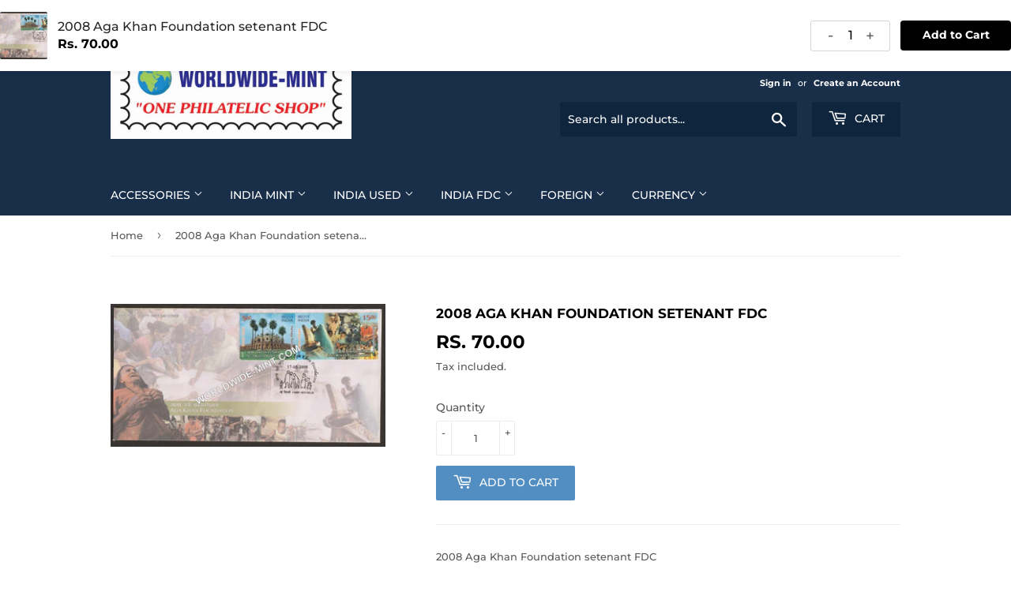

--- FILE ---
content_type: text/html; charset=utf-8
request_url: https://www.worldwide-mint.com/products/2008-aga-khan-foundation-setenant-fdc
body_size: 20893
content:
<!doctype html>
<html class="no-touch no-js">
<head>
  <script>(function(H){H.className=H.className.replace(/\bno-js\b/,'js')})(document.documentElement)</script>
  <!-- Basic page needs ================================================== -->
  <meta charset="utf-8">
  <meta http-equiv="X-UA-Compatible" content="IE=edge,chrome=1">

  
  <link rel="shortcut icon" href="//www.worldwide-mint.com/cdn/shop/files/Worldwide-Mint_Logo_-_Copy_d6dc74ae-8401-4fe2-b446-a09e0bca2d8c_32x32.png?v=1648960689" type="image/png" />
  

  <!-- Title and description ================================================== -->
  <title>
  2008 Aga Khan Foundation setenant FDC &ndash; Worldwidemint
  </title>

  
    <meta name="description" content="2008 Aga Khan Foundation setenant FDC">
  

  <!-- Product meta ================================================== -->
  <!-- /snippets/social-meta-tags.liquid -->




<meta property="og:site_name" content="Worldwidemint">
<meta property="og:url" content="https://www.worldwide-mint.com/products/2008-aga-khan-foundation-setenant-fdc">
<meta property="og:title" content="2008 Aga Khan Foundation setenant FDC">
<meta property="og:type" content="product">
<meta property="og:description" content="2008 Aga Khan Foundation setenant FDC">

  <meta property="og:price:amount" content="70.00">
  <meta property="og:price:currency" content="INR">

<meta property="og:image" content="http://www.worldwide-mint.com/cdn/shop/products/122_61a9be73-8666-461a-bc0c-ab9b216a6017_1200x1200.jpg?v=1742106374">
<meta property="og:image:secure_url" content="https://www.worldwide-mint.com/cdn/shop/products/122_61a9be73-8666-461a-bc0c-ab9b216a6017_1200x1200.jpg?v=1742106374">


<meta name="twitter:card" content="summary_large_image">
<meta name="twitter:title" content="2008 Aga Khan Foundation setenant FDC">
<meta name="twitter:description" content="2008 Aga Khan Foundation setenant FDC">


  <!-- Helpers ================================================== -->
  <link rel="canonical" href="https://www.worldwide-mint.com/products/2008-aga-khan-foundation-setenant-fdc">
  <meta name="viewport" content="width=device-width,initial-scale=1">

  <!-- CSS ================================================== -->
  <link href="//www.worldwide-mint.com/cdn/shop/t/5/assets/theme.scss.css?v=120613942775418497811765563475" rel="stylesheet" type="text/css" media="all" />

  <!-- Header hook for plugins ================================================== -->
  <script>window.performance && window.performance.mark && window.performance.mark('shopify.content_for_header.start');</script><meta id="shopify-digital-wallet" name="shopify-digital-wallet" content="/44107006104/digital_wallets/dialog">
<meta id="in-context-paypal-metadata" data-shop-id="44107006104" data-venmo-supported="false" data-environment="production" data-locale="en_US" data-paypal-v4="true" data-currency="INR">
<link rel="alternate" type="application/json+oembed" href="https://www.worldwide-mint.com/products/2008-aga-khan-foundation-setenant-fdc.oembed">
<script async="async" src="/checkouts/internal/preloads.js?locale=en-IN"></script>
<script id="shopify-features" type="application/json">{"accessToken":"2bd96f6266175b1116f4a4b2b7574108","betas":["rich-media-storefront-analytics"],"domain":"www.worldwide-mint.com","predictiveSearch":true,"shopId":44107006104,"locale":"en"}</script>
<script>var Shopify = Shopify || {};
Shopify.shop = "worldwide-mint.myshopify.com";
Shopify.locale = "en";
Shopify.currency = {"active":"INR","rate":"1.0"};
Shopify.country = "IN";
Shopify.theme = {"name":"Supply","id":105824551064,"schema_name":"Supply","schema_version":"8.9.24","theme_store_id":679,"role":"main"};
Shopify.theme.handle = "null";
Shopify.theme.style = {"id":null,"handle":null};
Shopify.cdnHost = "www.worldwide-mint.com/cdn";
Shopify.routes = Shopify.routes || {};
Shopify.routes.root = "/";</script>
<script type="module">!function(o){(o.Shopify=o.Shopify||{}).modules=!0}(window);</script>
<script>!function(o){function n(){var o=[];function n(){o.push(Array.prototype.slice.apply(arguments))}return n.q=o,n}var t=o.Shopify=o.Shopify||{};t.loadFeatures=n(),t.autoloadFeatures=n()}(window);</script>
<script id="shop-js-analytics" type="application/json">{"pageType":"product"}</script>
<script defer="defer" async type="module" src="//www.worldwide-mint.com/cdn/shopifycloud/shop-js/modules/v2/client.init-shop-cart-sync_C5BV16lS.en.esm.js"></script>
<script defer="defer" async type="module" src="//www.worldwide-mint.com/cdn/shopifycloud/shop-js/modules/v2/chunk.common_CygWptCX.esm.js"></script>
<script type="module">
  await import("//www.worldwide-mint.com/cdn/shopifycloud/shop-js/modules/v2/client.init-shop-cart-sync_C5BV16lS.en.esm.js");
await import("//www.worldwide-mint.com/cdn/shopifycloud/shop-js/modules/v2/chunk.common_CygWptCX.esm.js");

  window.Shopify.SignInWithShop?.initShopCartSync?.({"fedCMEnabled":true,"windoidEnabled":true});

</script>
<script>(function() {
  var isLoaded = false;
  function asyncLoad() {
    if (isLoaded) return;
    isLoaded = true;
    var urls = ["https:\/\/cdn.recovermycart.com\/scripts\/keepcart\/CartJS.min.js?shop=worldwide-mint.myshopify.com\u0026shop=worldwide-mint.myshopify.com"];
    for (var i = 0; i < urls.length; i++) {
      var s = document.createElement('script');
      s.type = 'text/javascript';
      s.async = true;
      s.src = urls[i];
      var x = document.getElementsByTagName('script')[0];
      x.parentNode.insertBefore(s, x);
    }
  };
  if(window.attachEvent) {
    window.attachEvent('onload', asyncLoad);
  } else {
    window.addEventListener('load', asyncLoad, false);
  }
})();</script>
<script id="__st">var __st={"a":44107006104,"offset":-18000,"reqid":"98a0ddef-7b8c-42f1-9485-4225dabdcec8-1768851770","pageurl":"www.worldwide-mint.com\/products\/2008-aga-khan-foundation-setenant-fdc","u":"5f7adad9bf4d","p":"product","rtyp":"product","rid":6079302271174};</script>
<script>window.ShopifyPaypalV4VisibilityTracking = true;</script>
<script id="captcha-bootstrap">!function(){'use strict';const t='contact',e='account',n='new_comment',o=[[t,t],['blogs',n],['comments',n],[t,'customer']],c=[[e,'customer_login'],[e,'guest_login'],[e,'recover_customer_password'],[e,'create_customer']],r=t=>t.map((([t,e])=>`form[action*='/${t}']:not([data-nocaptcha='true']) input[name='form_type'][value='${e}']`)).join(','),a=t=>()=>t?[...document.querySelectorAll(t)].map((t=>t.form)):[];function s(){const t=[...o],e=r(t);return a(e)}const i='password',u='form_key',d=['recaptcha-v3-token','g-recaptcha-response','h-captcha-response',i],f=()=>{try{return window.sessionStorage}catch{return}},m='__shopify_v',_=t=>t.elements[u];function p(t,e,n=!1){try{const o=window.sessionStorage,c=JSON.parse(o.getItem(e)),{data:r}=function(t){const{data:e,action:n}=t;return t[m]||n?{data:e,action:n}:{data:t,action:n}}(c);for(const[e,n]of Object.entries(r))t.elements[e]&&(t.elements[e].value=n);n&&o.removeItem(e)}catch(o){console.error('form repopulation failed',{error:o})}}const l='form_type',E='cptcha';function T(t){t.dataset[E]=!0}const w=window,h=w.document,L='Shopify',v='ce_forms',y='captcha';let A=!1;((t,e)=>{const n=(g='f06e6c50-85a8-45c8-87d0-21a2b65856fe',I='https://cdn.shopify.com/shopifycloud/storefront-forms-hcaptcha/ce_storefront_forms_captcha_hcaptcha.v1.5.2.iife.js',D={infoText:'Protected by hCaptcha',privacyText:'Privacy',termsText:'Terms'},(t,e,n)=>{const o=w[L][v],c=o.bindForm;if(c)return c(t,g,e,D).then(n);var r;o.q.push([[t,g,e,D],n]),r=I,A||(h.body.append(Object.assign(h.createElement('script'),{id:'captcha-provider',async:!0,src:r})),A=!0)});var g,I,D;w[L]=w[L]||{},w[L][v]=w[L][v]||{},w[L][v].q=[],w[L][y]=w[L][y]||{},w[L][y].protect=function(t,e){n(t,void 0,e),T(t)},Object.freeze(w[L][y]),function(t,e,n,w,h,L){const[v,y,A,g]=function(t,e,n){const i=e?o:[],u=t?c:[],d=[...i,...u],f=r(d),m=r(i),_=r(d.filter((([t,e])=>n.includes(e))));return[a(f),a(m),a(_),s()]}(w,h,L),I=t=>{const e=t.target;return e instanceof HTMLFormElement?e:e&&e.form},D=t=>v().includes(t);t.addEventListener('submit',(t=>{const e=I(t);if(!e)return;const n=D(e)&&!e.dataset.hcaptchaBound&&!e.dataset.recaptchaBound,o=_(e),c=g().includes(e)&&(!o||!o.value);(n||c)&&t.preventDefault(),c&&!n&&(function(t){try{if(!f())return;!function(t){const e=f();if(!e)return;const n=_(t);if(!n)return;const o=n.value;o&&e.removeItem(o)}(t);const e=Array.from(Array(32),(()=>Math.random().toString(36)[2])).join('');!function(t,e){_(t)||t.append(Object.assign(document.createElement('input'),{type:'hidden',name:u})),t.elements[u].value=e}(t,e),function(t,e){const n=f();if(!n)return;const o=[...t.querySelectorAll(`input[type='${i}']`)].map((({name:t})=>t)),c=[...d,...o],r={};for(const[a,s]of new FormData(t).entries())c.includes(a)||(r[a]=s);n.setItem(e,JSON.stringify({[m]:1,action:t.action,data:r}))}(t,e)}catch(e){console.error('failed to persist form',e)}}(e),e.submit())}));const S=(t,e)=>{t&&!t.dataset[E]&&(n(t,e.some((e=>e===t))),T(t))};for(const o of['focusin','change'])t.addEventListener(o,(t=>{const e=I(t);D(e)&&S(e,y())}));const B=e.get('form_key'),M=e.get(l),P=B&&M;t.addEventListener('DOMContentLoaded',(()=>{const t=y();if(P)for(const e of t)e.elements[l].value===M&&p(e,B);[...new Set([...A(),...v().filter((t=>'true'===t.dataset.shopifyCaptcha))])].forEach((e=>S(e,t)))}))}(h,new URLSearchParams(w.location.search),n,t,e,['guest_login'])})(!1,!0)}();</script>
<script integrity="sha256-4kQ18oKyAcykRKYeNunJcIwy7WH5gtpwJnB7kiuLZ1E=" data-source-attribution="shopify.loadfeatures" defer="defer" src="//www.worldwide-mint.com/cdn/shopifycloud/storefront/assets/storefront/load_feature-a0a9edcb.js" crossorigin="anonymous"></script>
<script data-source-attribution="shopify.dynamic_checkout.dynamic.init">var Shopify=Shopify||{};Shopify.PaymentButton=Shopify.PaymentButton||{isStorefrontPortableWallets:!0,init:function(){window.Shopify.PaymentButton.init=function(){};var t=document.createElement("script");t.src="https://www.worldwide-mint.com/cdn/shopifycloud/portable-wallets/latest/portable-wallets.en.js",t.type="module",document.head.appendChild(t)}};
</script>
<script data-source-attribution="shopify.dynamic_checkout.buyer_consent">
  function portableWalletsHideBuyerConsent(e){var t=document.getElementById("shopify-buyer-consent"),n=document.getElementById("shopify-subscription-policy-button");t&&n&&(t.classList.add("hidden"),t.setAttribute("aria-hidden","true"),n.removeEventListener("click",e))}function portableWalletsShowBuyerConsent(e){var t=document.getElementById("shopify-buyer-consent"),n=document.getElementById("shopify-subscription-policy-button");t&&n&&(t.classList.remove("hidden"),t.removeAttribute("aria-hidden"),n.addEventListener("click",e))}window.Shopify?.PaymentButton&&(window.Shopify.PaymentButton.hideBuyerConsent=portableWalletsHideBuyerConsent,window.Shopify.PaymentButton.showBuyerConsent=portableWalletsShowBuyerConsent);
</script>
<script data-source-attribution="shopify.dynamic_checkout.cart.bootstrap">document.addEventListener("DOMContentLoaded",(function(){function t(){return document.querySelector("shopify-accelerated-checkout-cart, shopify-accelerated-checkout")}if(t())Shopify.PaymentButton.init();else{new MutationObserver((function(e,n){t()&&(Shopify.PaymentButton.init(),n.disconnect())})).observe(document.body,{childList:!0,subtree:!0})}}));
</script>
<script id='scb4127' type='text/javascript' async='' src='https://www.worldwide-mint.com/cdn/shopifycloud/privacy-banner/storefront-banner.js'></script>
<script>window.performance && window.performance.mark && window.performance.mark('shopify.content_for_header.end');</script>
  

  <script src="//www.worldwide-mint.com/cdn/shop/t/5/assets/jquery-2.2.3.min.js?v=58211863146907186831595146212" type="text/javascript"></script>

  <script src="//www.worldwide-mint.com/cdn/shop/t/5/assets/lazysizes.min.js?v=8147953233334221341595146213" async="async"></script>
  <script src="//www.worldwide-mint.com/cdn/shop/t/5/assets/vendor.js?v=106177282645720727331595146215" defer="defer"></script>
  <script src="//www.worldwide-mint.com/cdn/shop/t/5/assets/theme.js?v=88090588602936917221611764446" defer="defer"></script>
  










<script src="//staticxx.s3.amazonaws.com/aio_stats_lib_v1.min.js?v=1.0"></script><link href="https://monorail-edge.shopifysvc.com" rel="dns-prefetch">
<script>(function(){if ("sendBeacon" in navigator && "performance" in window) {try {var session_token_from_headers = performance.getEntriesByType('navigation')[0].serverTiming.find(x => x.name == '_s').description;} catch {var session_token_from_headers = undefined;}var session_cookie_matches = document.cookie.match(/_shopify_s=([^;]*)/);var session_token_from_cookie = session_cookie_matches && session_cookie_matches.length === 2 ? session_cookie_matches[1] : "";var session_token = session_token_from_headers || session_token_from_cookie || "";function handle_abandonment_event(e) {var entries = performance.getEntries().filter(function(entry) {return /monorail-edge.shopifysvc.com/.test(entry.name);});if (!window.abandonment_tracked && entries.length === 0) {window.abandonment_tracked = true;var currentMs = Date.now();var navigation_start = performance.timing.navigationStart;var payload = {shop_id: 44107006104,url: window.location.href,navigation_start,duration: currentMs - navigation_start,session_token,page_type: "product"};window.navigator.sendBeacon("https://monorail-edge.shopifysvc.com/v1/produce", JSON.stringify({schema_id: "online_store_buyer_site_abandonment/1.1",payload: payload,metadata: {event_created_at_ms: currentMs,event_sent_at_ms: currentMs}}));}}window.addEventListener('pagehide', handle_abandonment_event);}}());</script>
<script id="web-pixels-manager-setup">(function e(e,d,r,n,o){if(void 0===o&&(o={}),!Boolean(null===(a=null===(i=window.Shopify)||void 0===i?void 0:i.analytics)||void 0===a?void 0:a.replayQueue)){var i,a;window.Shopify=window.Shopify||{};var t=window.Shopify;t.analytics=t.analytics||{};var s=t.analytics;s.replayQueue=[],s.publish=function(e,d,r){return s.replayQueue.push([e,d,r]),!0};try{self.performance.mark("wpm:start")}catch(e){}var l=function(){var e={modern:/Edge?\/(1{2}[4-9]|1[2-9]\d|[2-9]\d{2}|\d{4,})\.\d+(\.\d+|)|Firefox\/(1{2}[4-9]|1[2-9]\d|[2-9]\d{2}|\d{4,})\.\d+(\.\d+|)|Chrom(ium|e)\/(9{2}|\d{3,})\.\d+(\.\d+|)|(Maci|X1{2}).+ Version\/(15\.\d+|(1[6-9]|[2-9]\d|\d{3,})\.\d+)([,.]\d+|)( \(\w+\)|)( Mobile\/\w+|) Safari\/|Chrome.+OPR\/(9{2}|\d{3,})\.\d+\.\d+|(CPU[ +]OS|iPhone[ +]OS|CPU[ +]iPhone|CPU IPhone OS|CPU iPad OS)[ +]+(15[._]\d+|(1[6-9]|[2-9]\d|\d{3,})[._]\d+)([._]\d+|)|Android:?[ /-](13[3-9]|1[4-9]\d|[2-9]\d{2}|\d{4,})(\.\d+|)(\.\d+|)|Android.+Firefox\/(13[5-9]|1[4-9]\d|[2-9]\d{2}|\d{4,})\.\d+(\.\d+|)|Android.+Chrom(ium|e)\/(13[3-9]|1[4-9]\d|[2-9]\d{2}|\d{4,})\.\d+(\.\d+|)|SamsungBrowser\/([2-9]\d|\d{3,})\.\d+/,legacy:/Edge?\/(1[6-9]|[2-9]\d|\d{3,})\.\d+(\.\d+|)|Firefox\/(5[4-9]|[6-9]\d|\d{3,})\.\d+(\.\d+|)|Chrom(ium|e)\/(5[1-9]|[6-9]\d|\d{3,})\.\d+(\.\d+|)([\d.]+$|.*Safari\/(?![\d.]+ Edge\/[\d.]+$))|(Maci|X1{2}).+ Version\/(10\.\d+|(1[1-9]|[2-9]\d|\d{3,})\.\d+)([,.]\d+|)( \(\w+\)|)( Mobile\/\w+|) Safari\/|Chrome.+OPR\/(3[89]|[4-9]\d|\d{3,})\.\d+\.\d+|(CPU[ +]OS|iPhone[ +]OS|CPU[ +]iPhone|CPU IPhone OS|CPU iPad OS)[ +]+(10[._]\d+|(1[1-9]|[2-9]\d|\d{3,})[._]\d+)([._]\d+|)|Android:?[ /-](13[3-9]|1[4-9]\d|[2-9]\d{2}|\d{4,})(\.\d+|)(\.\d+|)|Mobile Safari.+OPR\/([89]\d|\d{3,})\.\d+\.\d+|Android.+Firefox\/(13[5-9]|1[4-9]\d|[2-9]\d{2}|\d{4,})\.\d+(\.\d+|)|Android.+Chrom(ium|e)\/(13[3-9]|1[4-9]\d|[2-9]\d{2}|\d{4,})\.\d+(\.\d+|)|Android.+(UC? ?Browser|UCWEB|U3)[ /]?(15\.([5-9]|\d{2,})|(1[6-9]|[2-9]\d|\d{3,})\.\d+)\.\d+|SamsungBrowser\/(5\.\d+|([6-9]|\d{2,})\.\d+)|Android.+MQ{2}Browser\/(14(\.(9|\d{2,})|)|(1[5-9]|[2-9]\d|\d{3,})(\.\d+|))(\.\d+|)|K[Aa][Ii]OS\/(3\.\d+|([4-9]|\d{2,})\.\d+)(\.\d+|)/},d=e.modern,r=e.legacy,n=navigator.userAgent;return n.match(d)?"modern":n.match(r)?"legacy":"unknown"}(),u="modern"===l?"modern":"legacy",c=(null!=n?n:{modern:"",legacy:""})[u],f=function(e){return[e.baseUrl,"/wpm","/b",e.hashVersion,"modern"===e.buildTarget?"m":"l",".js"].join("")}({baseUrl:d,hashVersion:r,buildTarget:u}),m=function(e){var d=e.version,r=e.bundleTarget,n=e.surface,o=e.pageUrl,i=e.monorailEndpoint;return{emit:function(e){var a=e.status,t=e.errorMsg,s=(new Date).getTime(),l=JSON.stringify({metadata:{event_sent_at_ms:s},events:[{schema_id:"web_pixels_manager_load/3.1",payload:{version:d,bundle_target:r,page_url:o,status:a,surface:n,error_msg:t},metadata:{event_created_at_ms:s}}]});if(!i)return console&&console.warn&&console.warn("[Web Pixels Manager] No Monorail endpoint provided, skipping logging."),!1;try{return self.navigator.sendBeacon.bind(self.navigator)(i,l)}catch(e){}var u=new XMLHttpRequest;try{return u.open("POST",i,!0),u.setRequestHeader("Content-Type","text/plain"),u.send(l),!0}catch(e){return console&&console.warn&&console.warn("[Web Pixels Manager] Got an unhandled error while logging to Monorail."),!1}}}}({version:r,bundleTarget:l,surface:e.surface,pageUrl:self.location.href,monorailEndpoint:e.monorailEndpoint});try{o.browserTarget=l,function(e){var d=e.src,r=e.async,n=void 0===r||r,o=e.onload,i=e.onerror,a=e.sri,t=e.scriptDataAttributes,s=void 0===t?{}:t,l=document.createElement("script"),u=document.querySelector("head"),c=document.querySelector("body");if(l.async=n,l.src=d,a&&(l.integrity=a,l.crossOrigin="anonymous"),s)for(var f in s)if(Object.prototype.hasOwnProperty.call(s,f))try{l.dataset[f]=s[f]}catch(e){}if(o&&l.addEventListener("load",o),i&&l.addEventListener("error",i),u)u.appendChild(l);else{if(!c)throw new Error("Did not find a head or body element to append the script");c.appendChild(l)}}({src:f,async:!0,onload:function(){if(!function(){var e,d;return Boolean(null===(d=null===(e=window.Shopify)||void 0===e?void 0:e.analytics)||void 0===d?void 0:d.initialized)}()){var d=window.webPixelsManager.init(e)||void 0;if(d){var r=window.Shopify.analytics;r.replayQueue.forEach((function(e){var r=e[0],n=e[1],o=e[2];d.publishCustomEvent(r,n,o)})),r.replayQueue=[],r.publish=d.publishCustomEvent,r.visitor=d.visitor,r.initialized=!0}}},onerror:function(){return m.emit({status:"failed",errorMsg:"".concat(f," has failed to load")})},sri:function(e){var d=/^sha384-[A-Za-z0-9+/=]+$/;return"string"==typeof e&&d.test(e)}(c)?c:"",scriptDataAttributes:o}),m.emit({status:"loading"})}catch(e){m.emit({status:"failed",errorMsg:(null==e?void 0:e.message)||"Unknown error"})}}})({shopId: 44107006104,storefrontBaseUrl: "https://www.worldwide-mint.com",extensionsBaseUrl: "https://extensions.shopifycdn.com/cdn/shopifycloud/web-pixels-manager",monorailEndpoint: "https://monorail-edge.shopifysvc.com/unstable/produce_batch",surface: "storefront-renderer",enabledBetaFlags: ["2dca8a86"],webPixelsConfigList: [{"id":"shopify-app-pixel","configuration":"{}","eventPayloadVersion":"v1","runtimeContext":"STRICT","scriptVersion":"0450","apiClientId":"shopify-pixel","type":"APP","privacyPurposes":["ANALYTICS","MARKETING"]},{"id":"shopify-custom-pixel","eventPayloadVersion":"v1","runtimeContext":"LAX","scriptVersion":"0450","apiClientId":"shopify-pixel","type":"CUSTOM","privacyPurposes":["ANALYTICS","MARKETING"]}],isMerchantRequest: false,initData: {"shop":{"name":"Worldwidemint","paymentSettings":{"currencyCode":"INR"},"myshopifyDomain":"worldwide-mint.myshopify.com","countryCode":"IN","storefrontUrl":"https:\/\/www.worldwide-mint.com"},"customer":null,"cart":null,"checkout":null,"productVariants":[{"price":{"amount":70.0,"currencyCode":"INR"},"product":{"title":"2008 Aga Khan Foundation setenant FDC","vendor":"Worldwide-mint","id":"6079302271174","untranslatedTitle":"2008 Aga Khan Foundation setenant FDC","url":"\/products\/2008-aga-khan-foundation-setenant-fdc","type":"India FDC"},"id":"37543465779398","image":{"src":"\/\/www.worldwide-mint.com\/cdn\/shop\/products\/122_61a9be73-8666-461a-bc0c-ab9b216a6017.jpg?v=1742106374"},"sku":"PST-122","title":"Default Title","untranslatedTitle":"Default Title"}],"purchasingCompany":null},},"https://www.worldwide-mint.com/cdn","fcfee988w5aeb613cpc8e4bc33m6693e112",{"modern":"","legacy":""},{"shopId":"44107006104","storefrontBaseUrl":"https:\/\/www.worldwide-mint.com","extensionBaseUrl":"https:\/\/extensions.shopifycdn.com\/cdn\/shopifycloud\/web-pixels-manager","surface":"storefront-renderer","enabledBetaFlags":"[\"2dca8a86\"]","isMerchantRequest":"false","hashVersion":"fcfee988w5aeb613cpc8e4bc33m6693e112","publish":"custom","events":"[[\"page_viewed\",{}],[\"product_viewed\",{\"productVariant\":{\"price\":{\"amount\":70.0,\"currencyCode\":\"INR\"},\"product\":{\"title\":\"2008 Aga Khan Foundation setenant FDC\",\"vendor\":\"Worldwide-mint\",\"id\":\"6079302271174\",\"untranslatedTitle\":\"2008 Aga Khan Foundation setenant FDC\",\"url\":\"\/products\/2008-aga-khan-foundation-setenant-fdc\",\"type\":\"India FDC\"},\"id\":\"37543465779398\",\"image\":{\"src\":\"\/\/www.worldwide-mint.com\/cdn\/shop\/products\/122_61a9be73-8666-461a-bc0c-ab9b216a6017.jpg?v=1742106374\"},\"sku\":\"PST-122\",\"title\":\"Default Title\",\"untranslatedTitle\":\"Default Title\"}}]]"});</script><script>
  window.ShopifyAnalytics = window.ShopifyAnalytics || {};
  window.ShopifyAnalytics.meta = window.ShopifyAnalytics.meta || {};
  window.ShopifyAnalytics.meta.currency = 'INR';
  var meta = {"product":{"id":6079302271174,"gid":"gid:\/\/shopify\/Product\/6079302271174","vendor":"Worldwide-mint","type":"India FDC","handle":"2008-aga-khan-foundation-setenant-fdc","variants":[{"id":37543465779398,"price":7000,"name":"2008 Aga Khan Foundation setenant FDC","public_title":null,"sku":"PST-122"}],"remote":false},"page":{"pageType":"product","resourceType":"product","resourceId":6079302271174,"requestId":"98a0ddef-7b8c-42f1-9485-4225dabdcec8-1768851770"}};
  for (var attr in meta) {
    window.ShopifyAnalytics.meta[attr] = meta[attr];
  }
</script>
<script class="analytics">
  (function () {
    var customDocumentWrite = function(content) {
      var jquery = null;

      if (window.jQuery) {
        jquery = window.jQuery;
      } else if (window.Checkout && window.Checkout.$) {
        jquery = window.Checkout.$;
      }

      if (jquery) {
        jquery('body').append(content);
      }
    };

    var hasLoggedConversion = function(token) {
      if (token) {
        return document.cookie.indexOf('loggedConversion=' + token) !== -1;
      }
      return false;
    }

    var setCookieIfConversion = function(token) {
      if (token) {
        var twoMonthsFromNow = new Date(Date.now());
        twoMonthsFromNow.setMonth(twoMonthsFromNow.getMonth() + 2);

        document.cookie = 'loggedConversion=' + token + '; expires=' + twoMonthsFromNow;
      }
    }

    var trekkie = window.ShopifyAnalytics.lib = window.trekkie = window.trekkie || [];
    if (trekkie.integrations) {
      return;
    }
    trekkie.methods = [
      'identify',
      'page',
      'ready',
      'track',
      'trackForm',
      'trackLink'
    ];
    trekkie.factory = function(method) {
      return function() {
        var args = Array.prototype.slice.call(arguments);
        args.unshift(method);
        trekkie.push(args);
        return trekkie;
      };
    };
    for (var i = 0; i < trekkie.methods.length; i++) {
      var key = trekkie.methods[i];
      trekkie[key] = trekkie.factory(key);
    }
    trekkie.load = function(config) {
      trekkie.config = config || {};
      trekkie.config.initialDocumentCookie = document.cookie;
      var first = document.getElementsByTagName('script')[0];
      var script = document.createElement('script');
      script.type = 'text/javascript';
      script.onerror = function(e) {
        var scriptFallback = document.createElement('script');
        scriptFallback.type = 'text/javascript';
        scriptFallback.onerror = function(error) {
                var Monorail = {
      produce: function produce(monorailDomain, schemaId, payload) {
        var currentMs = new Date().getTime();
        var event = {
          schema_id: schemaId,
          payload: payload,
          metadata: {
            event_created_at_ms: currentMs,
            event_sent_at_ms: currentMs
          }
        };
        return Monorail.sendRequest("https://" + monorailDomain + "/v1/produce", JSON.stringify(event));
      },
      sendRequest: function sendRequest(endpointUrl, payload) {
        // Try the sendBeacon API
        if (window && window.navigator && typeof window.navigator.sendBeacon === 'function' && typeof window.Blob === 'function' && !Monorail.isIos12()) {
          var blobData = new window.Blob([payload], {
            type: 'text/plain'
          });

          if (window.navigator.sendBeacon(endpointUrl, blobData)) {
            return true;
          } // sendBeacon was not successful

        } // XHR beacon

        var xhr = new XMLHttpRequest();

        try {
          xhr.open('POST', endpointUrl);
          xhr.setRequestHeader('Content-Type', 'text/plain');
          xhr.send(payload);
        } catch (e) {
          console.log(e);
        }

        return false;
      },
      isIos12: function isIos12() {
        return window.navigator.userAgent.lastIndexOf('iPhone; CPU iPhone OS 12_') !== -1 || window.navigator.userAgent.lastIndexOf('iPad; CPU OS 12_') !== -1;
      }
    };
    Monorail.produce('monorail-edge.shopifysvc.com',
      'trekkie_storefront_load_errors/1.1',
      {shop_id: 44107006104,
      theme_id: 105824551064,
      app_name: "storefront",
      context_url: window.location.href,
      source_url: "//www.worldwide-mint.com/cdn/s/trekkie.storefront.cd680fe47e6c39ca5d5df5f0a32d569bc48c0f27.min.js"});

        };
        scriptFallback.async = true;
        scriptFallback.src = '//www.worldwide-mint.com/cdn/s/trekkie.storefront.cd680fe47e6c39ca5d5df5f0a32d569bc48c0f27.min.js';
        first.parentNode.insertBefore(scriptFallback, first);
      };
      script.async = true;
      script.src = '//www.worldwide-mint.com/cdn/s/trekkie.storefront.cd680fe47e6c39ca5d5df5f0a32d569bc48c0f27.min.js';
      first.parentNode.insertBefore(script, first);
    };
    trekkie.load(
      {"Trekkie":{"appName":"storefront","development":false,"defaultAttributes":{"shopId":44107006104,"isMerchantRequest":null,"themeId":105824551064,"themeCityHash":"4618538829152438868","contentLanguage":"en","currency":"INR","eventMetadataId":"883b5b9a-f17a-4638-bac0-303e2bd095a1"},"isServerSideCookieWritingEnabled":true,"monorailRegion":"shop_domain","enabledBetaFlags":["65f19447"]},"Session Attribution":{},"S2S":{"facebookCapiEnabled":false,"source":"trekkie-storefront-renderer","apiClientId":580111}}
    );

    var loaded = false;
    trekkie.ready(function() {
      if (loaded) return;
      loaded = true;

      window.ShopifyAnalytics.lib = window.trekkie;

      var originalDocumentWrite = document.write;
      document.write = customDocumentWrite;
      try { window.ShopifyAnalytics.merchantGoogleAnalytics.call(this); } catch(error) {};
      document.write = originalDocumentWrite;

      window.ShopifyAnalytics.lib.page(null,{"pageType":"product","resourceType":"product","resourceId":6079302271174,"requestId":"98a0ddef-7b8c-42f1-9485-4225dabdcec8-1768851770","shopifyEmitted":true});

      var match = window.location.pathname.match(/checkouts\/(.+)\/(thank_you|post_purchase)/)
      var token = match? match[1]: undefined;
      if (!hasLoggedConversion(token)) {
        setCookieIfConversion(token);
        window.ShopifyAnalytics.lib.track("Viewed Product",{"currency":"INR","variantId":37543465779398,"productId":6079302271174,"productGid":"gid:\/\/shopify\/Product\/6079302271174","name":"2008 Aga Khan Foundation setenant FDC","price":"70.00","sku":"PST-122","brand":"Worldwide-mint","variant":null,"category":"India FDC","nonInteraction":true,"remote":false},undefined,undefined,{"shopifyEmitted":true});
      window.ShopifyAnalytics.lib.track("monorail:\/\/trekkie_storefront_viewed_product\/1.1",{"currency":"INR","variantId":37543465779398,"productId":6079302271174,"productGid":"gid:\/\/shopify\/Product\/6079302271174","name":"2008 Aga Khan Foundation setenant FDC","price":"70.00","sku":"PST-122","brand":"Worldwide-mint","variant":null,"category":"India FDC","nonInteraction":true,"remote":false,"referer":"https:\/\/www.worldwide-mint.com\/products\/2008-aga-khan-foundation-setenant-fdc"});
      }
    });


        var eventsListenerScript = document.createElement('script');
        eventsListenerScript.async = true;
        eventsListenerScript.src = "//www.worldwide-mint.com/cdn/shopifycloud/storefront/assets/shop_events_listener-3da45d37.js";
        document.getElementsByTagName('head')[0].appendChild(eventsListenerScript);

})();</script>
  <script>
  if (!window.ga || (window.ga && typeof window.ga !== 'function')) {
    window.ga = function ga() {
      (window.ga.q = window.ga.q || []).push(arguments);
      if (window.Shopify && window.Shopify.analytics && typeof window.Shopify.analytics.publish === 'function') {
        window.Shopify.analytics.publish("ga_stub_called", {}, {sendTo: "google_osp_migration"});
      }
      console.error("Shopify's Google Analytics stub called with:", Array.from(arguments), "\nSee https://help.shopify.com/manual/promoting-marketing/pixels/pixel-migration#google for more information.");
    };
    if (window.Shopify && window.Shopify.analytics && typeof window.Shopify.analytics.publish === 'function') {
      window.Shopify.analytics.publish("ga_stub_initialized", {}, {sendTo: "google_osp_migration"});
    }
  }
</script>
<script
  defer
  src="https://www.worldwide-mint.com/cdn/shopifycloud/perf-kit/shopify-perf-kit-3.0.4.min.js"
  data-application="storefront-renderer"
  data-shop-id="44107006104"
  data-render-region="gcp-us-central1"
  data-page-type="product"
  data-theme-instance-id="105824551064"
  data-theme-name="Supply"
  data-theme-version="8.9.24"
  data-monorail-region="shop_domain"
  data-resource-timing-sampling-rate="10"
  data-shs="true"
  data-shs-beacon="true"
  data-shs-export-with-fetch="true"
  data-shs-logs-sample-rate="1"
  data-shs-beacon-endpoint="https://www.worldwide-mint.com/api/collect"
></script>
</head>

<body id="2008-aga-khan-foundation-setenant-fdc" class="template-product">

  <div id="shopify-section-header" class="shopify-section header-section"><header class="site-header" role="banner" data-section-id="header" data-section-type="header-section">
  <div class="wrapper">

    <div class="grid--full">
      <div class="grid-item large--one-half">
        
          <div class="h1 header-logo" itemscope itemtype="http://schema.org/Organization">
        
          
          

          <a href="/" itemprop="url">
            <div class="lazyload__image-wrapper no-js header-logo__image" style="max-width:305px;">
              <div style="padding-top:43.10747663551401%;">
                <img class="lazyload js"
                  data-src="//www.worldwide-mint.com/cdn/shop/files/Worldwide-Mint_Logo_-_Copy_{width}x.PNG?v=1615924737"
                  data-widths="[180, 360, 540, 720, 900, 1080, 1296, 1512, 1728, 2048]"
                  data-aspectratio="2.3197831978319785"
                  data-sizes="auto"
                  alt="Worldwidemint"
                  style="width:305px;">
              </div>
            </div>
            <noscript>
              
              <img src="//www.worldwide-mint.com/cdn/shop/files/Worldwide-Mint_Logo_-_Copy_305x.PNG?v=1615924737"
                srcset="//www.worldwide-mint.com/cdn/shop/files/Worldwide-Mint_Logo_-_Copy_305x.PNG?v=1615924737 1x, //www.worldwide-mint.com/cdn/shop/files/Worldwide-Mint_Logo_-_Copy_305x@2x.PNG?v=1615924737 2x"
                alt="Worldwidemint"
                itemprop="logo"
                style="max-width:305px;">
            </noscript>
          </a>
          
        
          </div>
        
      </div>

      <div class="grid-item large--one-half text-center large--text-right">
        
          <div class="site-header--text-links">
            
              

                <p>Dear members, India&#39;s largest &amp; Reliable Philatelic Store. 100% Original products. Shipping Worldwide. Any queries pls feel free to contact us at +91 9791065522</p>

              
            

            
              <span class="site-header--meta-links medium-down--hide">
                
                  <a href="https://shopify.com/44107006104/account?locale=en&amp;region_country=IN" id="customer_login_link">Sign in</a>
                  <span class="site-header--spacer">or</span>
                  <a href="https://shopify.com/44107006104/account?locale=en" id="customer_register_link">Create an Account</a>
                
              </span>
            
          </div>

          <br class="medium-down--hide">
        

        <form action="/search" method="get" class="search-bar" role="search">
  <input type="hidden" name="type" value="product">

  <input type="search" name="q" value="" placeholder="Search all products..." aria-label="Search all products...">
  <button type="submit" class="search-bar--submit icon-fallback-text">
    <span class="icon icon-search" aria-hidden="true"></span>
    <span class="fallback-text">Search</span>
  </button>
</form>


        <a href="/cart" class="header-cart-btn cart-toggle">
          <span class="icon icon-cart"></span>
          Cart <span class="cart-count cart-badge--desktop hidden-count">0</span>
        </a>
      </div>
    </div>

  </div>
</header>

<div id="mobileNavBar">
  <div class="display-table-cell">
    <button class="menu-toggle mobileNavBar-link" aria-controls="navBar" aria-expanded="false"><span class="icon icon-hamburger" aria-hidden="true"></span>Menu</button>
  </div>
  <div class="display-table-cell">
    <a href="/cart" class="cart-toggle mobileNavBar-link">
      <span class="icon icon-cart"></span>
      Cart <span class="cart-count hidden-count">0</span>
    </a>
  </div>
</div>

<nav class="nav-bar" id="navBar" role="navigation">
  <div class="wrapper">
    <form action="/search" method="get" class="search-bar" role="search">
  <input type="hidden" name="type" value="product">

  <input type="search" name="q" value="" placeholder="Search all products..." aria-label="Search all products...">
  <button type="submit" class="search-bar--submit icon-fallback-text">
    <span class="icon icon-search" aria-hidden="true"></span>
    <span class="fallback-text">Search</span>
  </button>
</form>

    <ul class="mobile-nav" id="MobileNav">
  
  <li class="large--hide">
    <a href="/">Home</a>
  </li>
  
  
    
      
      <li
        class="mobile-nav--has-dropdown "
        aria-haspopup="true">
        <a
          href="/collections/accessories"
          class="mobile-nav--link"
          data-meganav-type="parent"
          >
            Accessories 
        </a>
        <button class="icon icon-arrow-down mobile-nav--button"
          aria-expanded="false"
          aria-label="Accessories  Menu">
        </button>
        <ul
          id="MenuParent-1"
          class="mobile-nav--dropdown "
          data-meganav-dropdown>
          
            
              <li>
                <a
                  href="/collections/albums-refills"
                  class="mobile-nav--link"
                  data-meganav-type="child"
                  >
                    Taiwan Albums &amp; Refills
                </a>
              </li>
            
          
            
              <li>
                <a
                  href="/collections/bopp"
                  class="mobile-nav--link"
                  data-meganav-type="child"
                  >
                    BOPP
                </a>
              </li>
            
          
            
              <li>
                <a
                  href="/collections/coin-holder"
                  class="mobile-nav--link"
                  data-meganav-type="child"
                  >
                    Coin Holder
                </a>
              </li>
            
          
        </ul>
      </li>
    
  
    
      
      <li
        class="mobile-nav--has-dropdown "
        aria-haspopup="true">
        <a
          href="/collections/indian-stamp"
          class="mobile-nav--link"
          data-meganav-type="parent"
          >
            India Mint
        </a>
        <button class="icon icon-arrow-down mobile-nav--button"
          aria-expanded="false"
          aria-label="India Mint Menu">
        </button>
        <ul
          id="MenuParent-2"
          class="mobile-nav--dropdown mobile-nav--has-grandchildren"
          data-meganav-dropdown>
          
            
              <li>
                <a
                  href="/collections/miniature-sheet"
                  class="mobile-nav--link"
                  data-meganav-type="child"
                  >
                    Miniature Sheets
                </a>
              </li>
            
          
            
            
              <li
                class="mobile-nav--has-dropdown mobile-nav--has-dropdown-grandchild "
                aria-haspopup="true">
                <a
                  href="/collections/single-stamps-mnh"
                  class="mobile-nav--link"
                  data-meganav-type="parent"
                  >
                    Single Stamps MNH
                </a>
                <button class="icon icon-arrow-down mobile-nav--button"
                  aria-expanded="false"
                  aria-label="Single Stamps MNH Menu">
                </button>
                <ul
                  id="MenuChildren-2-2"
                  class="mobile-nav--dropdown-grandchild"
                  data-meganav-dropdown>
                  
                    <li>
                      <a
                        href="/collections/1947-1956"
                        class="mobile-nav--link"
                        data-meganav-type="child"
                        >
                          1947-1956
                        </a>
                    </li>
                  
                    <li>
                      <a
                        href="/collections/1957-1970"
                        class="mobile-nav--link"
                        data-meganav-type="child"
                        >
                          1957-1970
                        </a>
                    </li>
                  
                    <li>
                      <a
                        href="/collections/1971-1980"
                        class="mobile-nav--link"
                        data-meganav-type="child"
                        >
                          1971-1980
                        </a>
                    </li>
                  
                    <li>
                      <a
                        href="/collections/1981-1990"
                        class="mobile-nav--link"
                        data-meganav-type="child"
                        >
                          1981-1990
                        </a>
                    </li>
                  
                    <li>
                      <a
                        href="/collections/1991-2000"
                        class="mobile-nav--link"
                        data-meganav-type="child"
                        >
                          1991-2000
                        </a>
                    </li>
                  
                    <li>
                      <a
                        href="/collections/2001-2010"
                        class="mobile-nav--link"
                        data-meganav-type="child"
                        >
                          2001-2010
                        </a>
                    </li>
                  
                    <li>
                      <a
                        href="/collections/2011-2020"
                        class="mobile-nav--link"
                        data-meganav-type="child"
                        >
                          2011-2020
                        </a>
                    </li>
                  
                    <li>
                      <a
                        href="/collections/2021-2030"
                        class="mobile-nav--link"
                        data-meganav-type="child"
                        >
                          2021-2030
                        </a>
                    </li>
                  
                </ul>
              </li>
            
          
            
            
              <li
                class="mobile-nav--has-dropdown mobile-nav--has-dropdown-grandchild "
                aria-haspopup="true">
                <a
                  href="/collections/block-of-4"
                  class="mobile-nav--link"
                  data-meganav-type="parent"
                  >
                    Block of 4
                </a>
                <button class="icon icon-arrow-down mobile-nav--button"
                  aria-expanded="false"
                  aria-label="Block of 4 Menu">
                </button>
                <ul
                  id="MenuChildren-2-3"
                  class="mobile-nav--dropdown-grandchild"
                  data-meganav-dropdown>
                  
                    <li>
                      <a
                        href="/collections/block-1947-1956"
                        class="mobile-nav--link"
                        data-meganav-type="child"
                        >
                          1947-1956
                        </a>
                    </li>
                  
                    <li>
                      <a
                        href="/collections/block-1957-1970"
                        class="mobile-nav--link"
                        data-meganav-type="child"
                        >
                          1957-1970
                        </a>
                    </li>
                  
                    <li>
                      <a
                        href="/collections/block-1971-1980"
                        class="mobile-nav--link"
                        data-meganav-type="child"
                        >
                          1971-1980
                        </a>
                    </li>
                  
                    <li>
                      <a
                        href="/collections/block-1981-1990"
                        class="mobile-nav--link"
                        data-meganav-type="child"
                        >
                          1981-1990
                        </a>
                    </li>
                  
                    <li>
                      <a
                        href="/collections/block-1991-2000"
                        class="mobile-nav--link"
                        data-meganav-type="child"
                        >
                          1991-2000
                        </a>
                    </li>
                  
                    <li>
                      <a
                        href="/collections/block-2001-2010"
                        class="mobile-nav--link"
                        data-meganav-type="child"
                        >
                          2001-2010
                        </a>
                    </li>
                  
                    <li>
                      <a
                        href="/collections/block-2011-2020"
                        class="mobile-nav--link"
                        data-meganav-type="child"
                        >
                          2011-2020
                        </a>
                    </li>
                  
                    <li>
                      <a
                        href="/collections/block_2021-2030"
                        class="mobile-nav--link"
                        data-meganav-type="child"
                        >
                          2021-2030
                        </a>
                    </li>
                  
                </ul>
              </li>
            
          
            
            
              <li
                class="mobile-nav--has-dropdown mobile-nav--has-dropdown-grandchild "
                aria-haspopup="true">
                <a
                  href="/collections/setenant-all"
                  class="mobile-nav--link"
                  data-meganav-type="parent"
                  >
                    Setenant
                </a>
                <button class="icon icon-arrow-down mobile-nav--button"
                  aria-expanded="false"
                  aria-label="Setenant Menu">
                </button>
                <ul
                  id="MenuChildren-2-4"
                  class="mobile-nav--dropdown-grandchild"
                  data-meganav-dropdown>
                  
                    <li>
                      <a
                        href="/collections/setenant"
                        class="mobile-nav--link"
                        data-meganav-type="child"
                        >
                          Setenant Single
                        </a>
                    </li>
                  
                    <li>
                      <a
                        href="/collections/setenant-block-of-4"
                        class="mobile-nav--link"
                        data-meganav-type="child"
                        >
                          Setenant Block of 4
                        </a>
                    </li>
                  
                    <li>
                      <a
                        href="/collections/setenant-full-sheet"
                        class="mobile-nav--link"
                        data-meganav-type="child"
                        >
                          Setenant Full Sheet
                        </a>
                    </li>
                  
                </ul>
              </li>
            
          
            
              <li>
                <a
                  href="/collections/sheetlets"
                  class="mobile-nav--link"
                  data-meganav-type="child"
                  >
                    Sheetlets
                </a>
              </li>
            
          
            
            
              <li
                class="mobile-nav--has-dropdown mobile-nav--has-dropdown-grandchild "
                aria-haspopup="true">
                <a
                  href="/collections/definitive"
                  class="mobile-nav--link"
                  data-meganav-type="parent"
                  >
                    Definitive
                </a>
                <button class="icon icon-arrow-down mobile-nav--button"
                  aria-expanded="false"
                  aria-label="Definitive Menu">
                </button>
                <ul
                  id="MenuChildren-2-6"
                  class="mobile-nav--dropdown-grandchild"
                  data-meganav-dropdown>
                  
                    <li>
                      <a
                        href="/collections/definitive"
                        class="mobile-nav--link"
                        data-meganav-type="child"
                        >
                          Definitive Single
                        </a>
                    </li>
                  
                    <li>
                      <a
                        href="/collections/definitive-block-of-4"
                        class="mobile-nav--link"
                        data-meganav-type="child"
                        >
                          Definitive Block of 4
                        </a>
                    </li>
                  
                    <li>
                      <a
                        href="/collections/definitive-sets"
                        class="mobile-nav--link"
                        data-meganav-type="child"
                        >
                          Definitive sets
                        </a>
                    </li>
                  
                    <li>
                      <a
                        href="/collections/definitive-sets-blocks"
                        class="mobile-nav--link"
                        data-meganav-type="child"
                        >
                          Definitive Sets Blocks
                        </a>
                    </li>
                  
                    <li>
                      <a
                        href="/collections/definitive-full-sheets"
                        class="mobile-nav--link"
                        data-meganav-type="child"
                        >
                          Definitive Full Sheets
                        </a>
                    </li>
                  
                </ul>
              </li>
            
          
            
              <li>
                <a
                  href="/collections/year-pack"
                  class="mobile-nav--link"
                  data-meganav-type="child"
                  >
                    Year Pack MNH
                </a>
              </li>
            
          
            
            
              <li
                class="mobile-nav--has-dropdown mobile-nav--has-dropdown-grandchild "
                aria-haspopup="true">
                <a
                  href="/collections/full-sheets"
                  class="mobile-nav--link"
                  data-meganav-type="parent"
                  >
                    Full Sheets
                </a>
                <button class="icon icon-arrow-down mobile-nav--button"
                  aria-expanded="false"
                  aria-label="Full Sheets Menu">
                </button>
                <ul
                  id="MenuChildren-2-8"
                  class="mobile-nav--dropdown-grandchild"
                  data-meganav-dropdown>
                  
                    <li>
                      <a
                        href="/collections/1971-1980-full-sheets"
                        class="mobile-nav--link"
                        data-meganav-type="child"
                        >
                          1971-1980 Full Sheets
                        </a>
                    </li>
                  
                    <li>
                      <a
                        href="/collections/1981-1990-full-sheets"
                        class="mobile-nav--link"
                        data-meganav-type="child"
                        >
                          1981-1990 Full Sheets
                        </a>
                    </li>
                  
                    <li>
                      <a
                        href="/collections/1991-2000-full-sheets"
                        class="mobile-nav--link"
                        data-meganav-type="child"
                        >
                          1991-2000 Full Sheets
                        </a>
                    </li>
                  
                    <li>
                      <a
                        href="/collections/2001-2010-full-sheets"
                        class="mobile-nav--link"
                        data-meganav-type="child"
                        >
                          2001-2010 Full Sheets
                        </a>
                    </li>
                  
                    <li>
                      <a
                        href="/collections/2011-2020-full-sheets"
                        class="mobile-nav--link"
                        data-meganav-type="child"
                        >
                          2011-2020 Full Sheets
                        </a>
                    </li>
                  
                    <li>
                      <a
                        href="/collections/2021-2030-full-sheets"
                        class="mobile-nav--link"
                        data-meganav-type="child"
                        >
                          2021-2030 Full Sheets
                        </a>
                    </li>
                  
                </ul>
              </li>
            
          
            
            
              <li
                class="mobile-nav--has-dropdown mobile-nav--has-dropdown-grandchild "
                aria-haspopup="true">
                <a
                  href="/collections/official-service-military-overprints"
                  class="mobile-nav--link"
                  data-meganav-type="parent"
                  >
                    Official Service &amp; Military Overprints
                </a>
                <button class="icon icon-arrow-down mobile-nav--button"
                  aria-expanded="false"
                  aria-label="Official Service &amp; Military Overprints Menu">
                </button>
                <ul
                  id="MenuChildren-2-9"
                  class="mobile-nav--dropdown-grandchild"
                  data-meganav-dropdown>
                  
                    <li>
                      <a
                        href="/collections/official-service-stamps"
                        class="mobile-nav--link"
                        data-meganav-type="child"
                        >
                          Official Service Stamps
                        </a>
                    </li>
                  
                    <li>
                      <a
                        href="/collections/military-overprints"
                        class="mobile-nav--link"
                        data-meganav-type="child"
                        >
                          Military Overprints
                        </a>
                    </li>
                  
                </ul>
              </li>
            
          
            
            
              <li
                class="mobile-nav--has-dropdown mobile-nav--has-dropdown-grandchild "
                aria-haspopup="true">
                <a
                  href="/collections/miscellaneous"
                  class="mobile-nav--link"
                  data-meganav-type="parent"
                  >
                    miscellaneous
                </a>
                <button class="icon icon-arrow-down mobile-nav--button"
                  aria-expanded="false"
                  aria-label="miscellaneous Menu">
                </button>
                <ul
                  id="MenuChildren-2-10"
                  class="mobile-nav--dropdown-grandchild"
                  data-meganav-dropdown>
                  
                    <li>
                      <a
                        href="/collections/my-stamp"
                        class="mobile-nav--link"
                        data-meganav-type="child"
                        >
                          My Stamp
                        </a>
                    </li>
                  
                    <li>
                      <a
                        href="/collections/booklet-panes"
                        class="mobile-nav--link"
                        data-meganav-type="child"
                        >
                          Booklet &amp; Panes
                        </a>
                    </li>
                  
                    <li>
                      <a
                        href="/collections/specimen-proofs-etc"
                        class="mobile-nav--link"
                        data-meganav-type="child"
                        >
                          Specimen, Proofs etc
                        </a>
                    </li>
                  
                    <li>
                      <a
                        href="/collections/withdrawn-issues-unissued"
                        class="mobile-nav--link"
                        data-meganav-type="child"
                        >
                          Withdrawn Issues / Unissued
                        </a>
                    </li>
                  
                </ul>
              </li>
            
          
        </ul>
      </li>
    
  
    
      
      <li
        class="mobile-nav--has-dropdown "
        aria-haspopup="true">
        <a
          href="/collections/used-single-stamps"
          class="mobile-nav--link"
          data-meganav-type="parent"
          >
            India Used
        </a>
        <button class="icon icon-arrow-down mobile-nav--button"
          aria-expanded="false"
          aria-label="India Used Menu">
        </button>
        <ul
          id="MenuParent-3"
          class="mobile-nav--dropdown mobile-nav--has-grandchildren"
          data-meganav-dropdown>
          
            
            
              <li
                class="mobile-nav--has-dropdown mobile-nav--has-dropdown-grandchild "
                aria-haspopup="true">
                <a
                  href="/collections/used-single-stamps"
                  class="mobile-nav--link"
                  data-meganav-type="parent"
                  >
                    Used Single Stamps
                </a>
                <button class="icon icon-arrow-down mobile-nav--button"
                  aria-expanded="false"
                  aria-label="Used Single Stamps Menu">
                </button>
                <ul
                  id="MenuChildren-3-1"
                  class="mobile-nav--dropdown-grandchild"
                  data-meganav-dropdown>
                  
                    <li>
                      <a
                        href="/collections/used-1947-1956"
                        class="mobile-nav--link"
                        data-meganav-type="child"
                        >
                          1947-1956
                        </a>
                    </li>
                  
                    <li>
                      <a
                        href="/collections/used-1957-1970"
                        class="mobile-nav--link"
                        data-meganav-type="child"
                        >
                          1957-1970
                        </a>
                    </li>
                  
                    <li>
                      <a
                        href="/collections/used-1971-1981"
                        class="mobile-nav--link"
                        data-meganav-type="child"
                        >
                          1971-1980
                        </a>
                    </li>
                  
                    <li>
                      <a
                        href="/collections/used-1981-1990"
                        class="mobile-nav--link"
                        data-meganav-type="child"
                        >
                          1981-1990
                        </a>
                    </li>
                  
                    <li>
                      <a
                        href="/collections/used-1991-2000"
                        class="mobile-nav--link"
                        data-meganav-type="child"
                        >
                          1991-2000
                        </a>
                    </li>
                  
                    <li>
                      <a
                        href="/collections/used-1971-1980"
                        class="mobile-nav--link"
                        data-meganav-type="child"
                        >
                          2001-2010
                        </a>
                    </li>
                  
                </ul>
              </li>
            
          
            
              <li>
                <a
                  href="/collections/used-year-pack"
                  class="mobile-nav--link"
                  data-meganav-type="child"
                  >
                    Used Year Pack
                </a>
              </li>
            
          
            
              <li>
                <a
                  href="/collections/definitive-used"
                  class="mobile-nav--link"
                  data-meganav-type="child"
                  >
                    Used Definitive
                </a>
              </li>
            
          
            
              <li>
                <a
                  href="/collections/used_definitive_series"
                  class="mobile-nav--link"
                  data-meganav-type="child"
                  >
                    Used Definitive Series
                </a>
              </li>
            
          
            
              <li>
                <a
                  href="/collections/setenant-used"
                  class="mobile-nav--link"
                  data-meganav-type="child"
                  >
                    Broken Setenant
                </a>
              </li>
            
          
            
              <li>
                <a
                  href="/collections/used-service-and-overprints"
                  class="mobile-nav--link"
                  data-meganav-type="child"
                  >
                    Used Service and Overprints
                </a>
              </li>
            
          
        </ul>
      </li>
    
  
    
      
      <li
        class="mobile-nav--has-dropdown "
        aria-haspopup="true">
        <a
          href="/collections/fdc"
          class="mobile-nav--link"
          data-meganav-type="parent"
          >
            India FDC
        </a>
        <button class="icon icon-arrow-down mobile-nav--button"
          aria-expanded="false"
          aria-label="India FDC Menu">
        </button>
        <ul
          id="MenuParent-4"
          class="mobile-nav--dropdown mobile-nav--has-grandchildren"
          data-meganav-dropdown>
          
            
            
              <li
                class="mobile-nav--has-dropdown mobile-nav--has-dropdown-grandchild "
                aria-haspopup="true">
                <a
                  href="/collections/fdc"
                  class="mobile-nav--link"
                  data-meganav-type="parent"
                  >
                    FDC
                </a>
                <button class="icon icon-arrow-down mobile-nav--button"
                  aria-expanded="false"
                  aria-label="FDC Menu">
                </button>
                <ul
                  id="MenuChildren-4-1"
                  class="mobile-nav--dropdown-grandchild"
                  data-meganav-dropdown>
                  
                    <li>
                      <a
                        href="/collections/1947-1957"
                        class="mobile-nav--link"
                        data-meganav-type="child"
                        >
                          1947-1956
                        </a>
                    </li>
                  
                    <li>
                      <a
                        href="/collections/fdc-1957-1970"
                        class="mobile-nav--link"
                        data-meganav-type="child"
                        >
                          1957-1970
                        </a>
                    </li>
                  
                    <li>
                      <a
                        href="/collections/fdc_1971-1980"
                        class="mobile-nav--link"
                        data-meganav-type="child"
                        >
                          1971-1980
                        </a>
                    </li>
                  
                    <li>
                      <a
                        href="/collections/fdc_1981-1990"
                        class="mobile-nav--link"
                        data-meganav-type="child"
                        >
                          1981-1990
                        </a>
                    </li>
                  
                    <li>
                      <a
                        href="/collections/fdc_1991-2000"
                        class="mobile-nav--link"
                        data-meganav-type="child"
                        >
                          1991-2000
                        </a>
                    </li>
                  
                    <li>
                      <a
                        href="/collections/fdc_2001-2011"
                        class="mobile-nav--link"
                        data-meganav-type="child"
                        >
                          2001-2010
                        </a>
                    </li>
                  
                    <li>
                      <a
                        href="/collections/fdc_2011-2020"
                        class="mobile-nav--link"
                        data-meganav-type="child"
                        >
                          2011-2020
                        </a>
                    </li>
                  
                    <li>
                      <a
                        href="/collections/fdc_2021-2030"
                        class="mobile-nav--link"
                        data-meganav-type="child"
                        >
                          2021-2030
                        </a>
                    </li>
                  
                </ul>
              </li>
            
          
            
              <li>
                <a
                  href="/collections/special-cover"
                  class="mobile-nav--link"
                  data-meganav-type="child"
                  >
                    Special Cover
                </a>
              </li>
            
          
            
            
              <li
                class="mobile-nav--has-dropdown mobile-nav--has-dropdown-grandchild "
                aria-haspopup="true">
                <a
                  href="/collections/brochure"
                  class="mobile-nav--link"
                  data-meganav-type="parent"
                  >
                    Brochure With Stamps
                </a>
                <button class="icon icon-arrow-down mobile-nav--button"
                  aria-expanded="false"
                  aria-label="Brochure With Stamps Menu">
                </button>
                <ul
                  id="MenuChildren-4-3"
                  class="mobile-nav--dropdown-grandchild"
                  data-meganav-dropdown>
                  
                    <li>
                      <a
                        href="/collections/brochure_1947-1956"
                        class="mobile-nav--link"
                        data-meganav-type="child"
                        >
                          BROCHURE 1947-1956
                        </a>
                    </li>
                  
                    <li>
                      <a
                        href="/collections/brochure-1957-1970"
                        class="mobile-nav--link"
                        data-meganav-type="child"
                        >
                          Brochure 1957 - 1970
                        </a>
                    </li>
                  
                    <li>
                      <a
                        href="/collections/brochure-1971-1980"
                        class="mobile-nav--link"
                        data-meganav-type="child"
                        >
                          Brochure 1971-1980
                        </a>
                    </li>
                  
                    <li>
                      <a
                        href="/collections/brochure-1981-1990"
                        class="mobile-nav--link"
                        data-meganav-type="child"
                        >
                          Brochure 1981-1990
                        </a>
                    </li>
                  
                    <li>
                      <a
                        href="/collections/brochure-1991-2000"
                        class="mobile-nav--link"
                        data-meganav-type="child"
                        >
                          Brochure 1991-2000
                        </a>
                    </li>
                  
                    <li>
                      <a
                        href="/collections/brochure-2001-2010"
                        class="mobile-nav--link"
                        data-meganav-type="child"
                        >
                          Brochure 2001-2010
                        </a>
                    </li>
                  
                    <li>
                      <a
                        href="/collections/brochure-2011-2020"
                        class="mobile-nav--link"
                        data-meganav-type="child"
                        >
                          Brochure 2011-2020
                        </a>
                    </li>
                  
                    <li>
                      <a
                        href="/collections/brochure-2021-2030"
                        class="mobile-nav--link"
                        data-meganav-type="child"
                        >
                          Brochure 2021 - 2030
                        </a>
                    </li>
                  
                </ul>
              </li>
            
          
            
            
              <li
                class="mobile-nav--has-dropdown mobile-nav--has-dropdown-grandchild "
                aria-haspopup="true">
                <a
                  href="/collections/empty-brochure"
                  class="mobile-nav--link"
                  data-meganav-type="parent"
                  >
                    Brochure - Unstamped
                </a>
                <button class="icon icon-arrow-down mobile-nav--button"
                  aria-expanded="false"
                  aria-label="Brochure - Unstamped Menu">
                </button>
                <ul
                  id="MenuChildren-4-4"
                  class="mobile-nav--dropdown-grandchild"
                  data-meganav-dropdown>
                  
                    <li>
                      <a
                        href="/collections/empty-brochure-1947-1956"
                        class="mobile-nav--link"
                        data-meganav-type="child"
                        >
                          Empty Brochure 1947-1956
                        </a>
                    </li>
                  
                    <li>
                      <a
                        href="/collections/empty-brochure-1957-1970"
                        class="mobile-nav--link"
                        data-meganav-type="child"
                        >
                          Empty Brochure 1957-1970
                        </a>
                    </li>
                  
                    <li>
                      <a
                        href="/collections/empty-brochure-1971-1980"
                        class="mobile-nav--link"
                        data-meganav-type="child"
                        >
                          Empty Brochure 1971-1980
                        </a>
                    </li>
                  
                    <li>
                      <a
                        href="/collections/empty-brochure-1981-1990"
                        class="mobile-nav--link"
                        data-meganav-type="child"
                        >
                          Empty Brochure 1981-1990
                        </a>
                    </li>
                  
                    <li>
                      <a
                        href="/collections/empty-brochure-1991-2000"
                        class="mobile-nav--link"
                        data-meganav-type="child"
                        >
                          Empty Brochure 1991-2000
                        </a>
                    </li>
                  
                    <li>
                      <a
                        href="/collections/empty-brochure-2001-2010"
                        class="mobile-nav--link"
                        data-meganav-type="child"
                        >
                          Empty Brochure 2001-2010
                        </a>
                    </li>
                  
                    <li>
                      <a
                        href="/collections/empty-brochure-2011-2020"
                        class="mobile-nav--link"
                        data-meganav-type="child"
                        >
                          Empty Brochure 2011-2020
                        </a>
                    </li>
                  
                </ul>
              </li>
            
          
            
              <li>
                <a
                  href="/collections/vip-folder"
                  class="mobile-nav--link"
                  data-meganav-type="child"
                  >
                    VIP Folder
                </a>
              </li>
            
          
            
              <li>
                <a
                  href="/collections/setenant-fdc"
                  class="mobile-nav--link"
                  data-meganav-type="child"
                  >
                    Setenant FDC
                </a>
              </li>
            
          
            
              <li>
                <a
                  href="/collections/ms-fdc"
                  class="mobile-nav--link"
                  data-meganav-type="child"
                  >
                    MS FDC
                </a>
              </li>
            
          
            
              <li>
                <a
                  href="/collections/aps-covers"
                  class="mobile-nav--link"
                  data-meganav-type="child"
                  >
                    APS Covers
                </a>
              </li>
            
          
            
              <li>
                <a
                  href="/collections/carried-cover"
                  class="mobile-nav--link"
                  data-meganav-type="child"
                  >
                    Carried Cover
                </a>
              </li>
            
          
            
              <li>
                <a
                  href="/collections/maxim-card"
                  class="mobile-nav--link"
                  data-meganav-type="child"
                  >
                    Maxim Card
                </a>
              </li>
            
          
            
              <li>
                <a
                  href="/collections/first-flight-cover"
                  class="mobile-nav--link"
                  data-meganav-type="child"
                  >
                    First Flight Cover
                </a>
              </li>
            
          
            
              <li>
                <a
                  href="/collections/indian-stationery"
                  class="mobile-nav--link"
                  data-meganav-type="child"
                  >
                    Indian Stationery
                </a>
              </li>
            
          
        </ul>
      </li>
    
  
    
      
      <li
        class="mobile-nav--has-dropdown "
        aria-haspopup="true">
        <a
          href="/collections/foreign-stamps"
          class="mobile-nav--link"
          data-meganav-type="parent"
          >
            Foreign
        </a>
        <button class="icon icon-arrow-down mobile-nav--button"
          aria-expanded="false"
          aria-label="Foreign Menu">
        </button>
        <ul
          id="MenuParent-5"
          class="mobile-nav--dropdown mobile-nav--has-grandchildren"
          data-meganav-dropdown>
          
            
              <li>
                <a
                  href="/collections/foreign-stamps"
                  class="mobile-nav--link"
                  data-meganav-type="child"
                  >
                    Foreign Stamps
                </a>
              </li>
            
          
            
              <li>
                <a
                  href="/collections/foreign-fdc"
                  class="mobile-nav--link"
                  data-meganav-type="child"
                  >
                    Foreign FDC
                </a>
              </li>
            
          
            
              <li>
                <a
                  href="/collections/mahatma-gandhi"
                  class="mobile-nav--link"
                  data-meganav-type="child"
                  >
                    Mahatma Gandhi
                </a>
              </li>
            
          
            
            
              <li
                class="mobile-nav--has-dropdown mobile-nav--has-dropdown-grandchild "
                aria-haspopup="true">
                <a
                  href="/collections/foreign-stamps"
                  class="mobile-nav--link"
                  data-meganav-type="parent"
                  >
                    Country Wise
                </a>
                <button class="icon icon-arrow-down mobile-nav--button"
                  aria-expanded="false"
                  aria-label="Country Wise Menu">
                </button>
                <ul
                  id="MenuChildren-5-4"
                  class="mobile-nav--dropdown-grandchild"
                  data-meganav-dropdown>
                  
                    <li>
                      <a
                        href="/collections/north-korea"
                        class="mobile-nav--link"
                        data-meganav-type="child"
                        >
                          Korea
                        </a>
                    </li>
                  
                    <li>
                      <a
                        href="/collections/namibia"
                        class="mobile-nav--link"
                        data-meganav-type="child"
                        >
                          Namibia
                        </a>
                    </li>
                  
                    <li>
                      <a
                        href="/collections/sri-lanka"
                        class="mobile-nav--link"
                        data-meganav-type="child"
                        >
                          Sri Lanka
                        </a>
                    </li>
                  
                    <li>
                      <a
                        href="/collections/thailand"
                        class="mobile-nav--link"
                        data-meganav-type="child"
                        >
                          Thailand
                        </a>
                    </li>
                  
                </ul>
              </li>
            
          
            
              <li>
                <a
                  href="/collections/joint-issues"
                  class="mobile-nav--link"
                  data-meganav-type="child"
                  >
                    Joint Issues
                </a>
              </li>
            
          
            
              <li>
                <a
                  href="/collections/india-theme"
                  class="mobile-nav--link"
                  data-meganav-type="child"
                  >
                    Indian Theme
                </a>
              </li>
            
          
            
              <li>
                <a
                  href="/collections/odd-unusual"
                  class="mobile-nav--link"
                  data-meganav-type="child"
                  >
                    Odd &amp; Unusual
                </a>
              </li>
            
          
        </ul>
      </li>
    
  
    
      
      <li
        class="mobile-nav--has-dropdown "
        aria-haspopup="true">
        <a
          href="/collections/currency-notes"
          class="mobile-nav--link"
          data-meganav-type="parent"
          >
            Currency
        </a>
        <button class="icon icon-arrow-down mobile-nav--button"
          aria-expanded="false"
          aria-label="Currency Menu">
        </button>
        <ul
          id="MenuParent-6"
          class="mobile-nav--dropdown "
          data-meganav-dropdown>
          
            
              <li>
                <a
                  href="/collections/currency-notes"
                  class="mobile-nav--link"
                  data-meganav-type="child"
                  >
                    Foreign Bank Notes
                </a>
              </li>
            
          
            
              <li>
                <a
                  href="/collections/indian-bank-note"
                  class="mobile-nav--link"
                  data-meganav-type="child"
                  >
                    Indian Bank Notes
                </a>
              </li>
            
          
            
              <li>
                <a
                  href="/collections/coins"
                  class="mobile-nav--link"
                  data-meganav-type="child"
                  >
                    Coins
                </a>
              </li>
            
          
        </ul>
      </li>
    
  

  
    
      <li class="customer-navlink large--hide"><a href="https://shopify.com/44107006104/account?locale=en&amp;region_country=IN" id="customer_login_link">Sign in</a></li>
      <li class="customer-navlink large--hide"><a href="https://shopify.com/44107006104/account?locale=en" id="customer_register_link">Create an Account</a></li>
    
  
</ul>

    <ul class="site-nav" id="AccessibleNav">
  
  <li class="large--hide">
    <a href="/">Home</a>
  </li>
  
  
    
      
      <li
        class="site-nav--has-dropdown "
        aria-haspopup="true">
        <a
          href="/collections/accessories"
          class="site-nav--link"
          data-meganav-type="parent"
          aria-controls="MenuParent-1"
          aria-expanded="false"
          >
            Accessories 
            <span class="icon icon-arrow-down" aria-hidden="true"></span>
        </a>
        <ul
          id="MenuParent-1"
          class="site-nav--dropdown "
          data-meganav-dropdown>
          
            
              <li>
                <a
                  href="/collections/albums-refills"
                  class="site-nav--link"
                  data-meganav-type="child"
                  
                  tabindex="-1">
                    Taiwan Albums &amp; Refills
                </a>
              </li>
            
          
            
              <li>
                <a
                  href="/collections/bopp"
                  class="site-nav--link"
                  data-meganav-type="child"
                  
                  tabindex="-1">
                    BOPP
                </a>
              </li>
            
          
            
              <li>
                <a
                  href="/collections/coin-holder"
                  class="site-nav--link"
                  data-meganav-type="child"
                  
                  tabindex="-1">
                    Coin Holder
                </a>
              </li>
            
          
        </ul>
      </li>
    
  
    
      
      <li
        class="site-nav--has-dropdown "
        aria-haspopup="true">
        <a
          href="/collections/indian-stamp"
          class="site-nav--link"
          data-meganav-type="parent"
          aria-controls="MenuParent-2"
          aria-expanded="false"
          >
            India Mint
            <span class="icon icon-arrow-down" aria-hidden="true"></span>
        </a>
        <ul
          id="MenuParent-2"
          class="site-nav--dropdown site-nav--has-grandchildren"
          data-meganav-dropdown>
          
            
              <li>
                <a
                  href="/collections/miniature-sheet"
                  class="site-nav--link"
                  data-meganav-type="child"
                  
                  tabindex="-1">
                    Miniature Sheets
                </a>
              </li>
            
          
            
            
              <li
                class="site-nav--has-dropdown site-nav--has-dropdown-grandchild "
                aria-haspopup="true">
                <a
                  href="/collections/single-stamps-mnh"
                  class="site-nav--link"
                  aria-controls="MenuChildren-2-2"
                  data-meganav-type="parent"
                  
                  tabindex="-1">
                    Single Stamps MNH
                    <span class="icon icon-arrow-down" aria-hidden="true"></span>
                </a>
                <ul
                  id="MenuChildren-2-2"
                  class="site-nav--dropdown-grandchild"
                  data-meganav-dropdown>
                  
                    <li>
                      <a
                        href="/collections/1947-1956"
                        class="site-nav--link"
                        data-meganav-type="child"
                        
                        tabindex="-1">
                          1947-1956
                        </a>
                    </li>
                  
                    <li>
                      <a
                        href="/collections/1957-1970"
                        class="site-nav--link"
                        data-meganav-type="child"
                        
                        tabindex="-1">
                          1957-1970
                        </a>
                    </li>
                  
                    <li>
                      <a
                        href="/collections/1971-1980"
                        class="site-nav--link"
                        data-meganav-type="child"
                        
                        tabindex="-1">
                          1971-1980
                        </a>
                    </li>
                  
                    <li>
                      <a
                        href="/collections/1981-1990"
                        class="site-nav--link"
                        data-meganav-type="child"
                        
                        tabindex="-1">
                          1981-1990
                        </a>
                    </li>
                  
                    <li>
                      <a
                        href="/collections/1991-2000"
                        class="site-nav--link"
                        data-meganav-type="child"
                        
                        tabindex="-1">
                          1991-2000
                        </a>
                    </li>
                  
                    <li>
                      <a
                        href="/collections/2001-2010"
                        class="site-nav--link"
                        data-meganav-type="child"
                        
                        tabindex="-1">
                          2001-2010
                        </a>
                    </li>
                  
                    <li>
                      <a
                        href="/collections/2011-2020"
                        class="site-nav--link"
                        data-meganav-type="child"
                        
                        tabindex="-1">
                          2011-2020
                        </a>
                    </li>
                  
                    <li>
                      <a
                        href="/collections/2021-2030"
                        class="site-nav--link"
                        data-meganav-type="child"
                        
                        tabindex="-1">
                          2021-2030
                        </a>
                    </li>
                  
                </ul>
              </li>
            
          
            
            
              <li
                class="site-nav--has-dropdown site-nav--has-dropdown-grandchild "
                aria-haspopup="true">
                <a
                  href="/collections/block-of-4"
                  class="site-nav--link"
                  aria-controls="MenuChildren-2-3"
                  data-meganav-type="parent"
                  
                  tabindex="-1">
                    Block of 4
                    <span class="icon icon-arrow-down" aria-hidden="true"></span>
                </a>
                <ul
                  id="MenuChildren-2-3"
                  class="site-nav--dropdown-grandchild"
                  data-meganav-dropdown>
                  
                    <li>
                      <a
                        href="/collections/block-1947-1956"
                        class="site-nav--link"
                        data-meganav-type="child"
                        
                        tabindex="-1">
                          1947-1956
                        </a>
                    </li>
                  
                    <li>
                      <a
                        href="/collections/block-1957-1970"
                        class="site-nav--link"
                        data-meganav-type="child"
                        
                        tabindex="-1">
                          1957-1970
                        </a>
                    </li>
                  
                    <li>
                      <a
                        href="/collections/block-1971-1980"
                        class="site-nav--link"
                        data-meganav-type="child"
                        
                        tabindex="-1">
                          1971-1980
                        </a>
                    </li>
                  
                    <li>
                      <a
                        href="/collections/block-1981-1990"
                        class="site-nav--link"
                        data-meganav-type="child"
                        
                        tabindex="-1">
                          1981-1990
                        </a>
                    </li>
                  
                    <li>
                      <a
                        href="/collections/block-1991-2000"
                        class="site-nav--link"
                        data-meganav-type="child"
                        
                        tabindex="-1">
                          1991-2000
                        </a>
                    </li>
                  
                    <li>
                      <a
                        href="/collections/block-2001-2010"
                        class="site-nav--link"
                        data-meganav-type="child"
                        
                        tabindex="-1">
                          2001-2010
                        </a>
                    </li>
                  
                    <li>
                      <a
                        href="/collections/block-2011-2020"
                        class="site-nav--link"
                        data-meganav-type="child"
                        
                        tabindex="-1">
                          2011-2020
                        </a>
                    </li>
                  
                    <li>
                      <a
                        href="/collections/block_2021-2030"
                        class="site-nav--link"
                        data-meganav-type="child"
                        
                        tabindex="-1">
                          2021-2030
                        </a>
                    </li>
                  
                </ul>
              </li>
            
          
            
            
              <li
                class="site-nav--has-dropdown site-nav--has-dropdown-grandchild "
                aria-haspopup="true">
                <a
                  href="/collections/setenant-all"
                  class="site-nav--link"
                  aria-controls="MenuChildren-2-4"
                  data-meganav-type="parent"
                  
                  tabindex="-1">
                    Setenant
                    <span class="icon icon-arrow-down" aria-hidden="true"></span>
                </a>
                <ul
                  id="MenuChildren-2-4"
                  class="site-nav--dropdown-grandchild"
                  data-meganav-dropdown>
                  
                    <li>
                      <a
                        href="/collections/setenant"
                        class="site-nav--link"
                        data-meganav-type="child"
                        
                        tabindex="-1">
                          Setenant Single
                        </a>
                    </li>
                  
                    <li>
                      <a
                        href="/collections/setenant-block-of-4"
                        class="site-nav--link"
                        data-meganav-type="child"
                        
                        tabindex="-1">
                          Setenant Block of 4
                        </a>
                    </li>
                  
                    <li>
                      <a
                        href="/collections/setenant-full-sheet"
                        class="site-nav--link"
                        data-meganav-type="child"
                        
                        tabindex="-1">
                          Setenant Full Sheet
                        </a>
                    </li>
                  
                </ul>
              </li>
            
          
            
              <li>
                <a
                  href="/collections/sheetlets"
                  class="site-nav--link"
                  data-meganav-type="child"
                  
                  tabindex="-1">
                    Sheetlets
                </a>
              </li>
            
          
            
            
              <li
                class="site-nav--has-dropdown site-nav--has-dropdown-grandchild "
                aria-haspopup="true">
                <a
                  href="/collections/definitive"
                  class="site-nav--link"
                  aria-controls="MenuChildren-2-6"
                  data-meganav-type="parent"
                  
                  tabindex="-1">
                    Definitive
                    <span class="icon icon-arrow-down" aria-hidden="true"></span>
                </a>
                <ul
                  id="MenuChildren-2-6"
                  class="site-nav--dropdown-grandchild"
                  data-meganav-dropdown>
                  
                    <li>
                      <a
                        href="/collections/definitive"
                        class="site-nav--link"
                        data-meganav-type="child"
                        
                        tabindex="-1">
                          Definitive Single
                        </a>
                    </li>
                  
                    <li>
                      <a
                        href="/collections/definitive-block-of-4"
                        class="site-nav--link"
                        data-meganav-type="child"
                        
                        tabindex="-1">
                          Definitive Block of 4
                        </a>
                    </li>
                  
                    <li>
                      <a
                        href="/collections/definitive-sets"
                        class="site-nav--link"
                        data-meganav-type="child"
                        
                        tabindex="-1">
                          Definitive sets
                        </a>
                    </li>
                  
                    <li>
                      <a
                        href="/collections/definitive-sets-blocks"
                        class="site-nav--link"
                        data-meganav-type="child"
                        
                        tabindex="-1">
                          Definitive Sets Blocks
                        </a>
                    </li>
                  
                    <li>
                      <a
                        href="/collections/definitive-full-sheets"
                        class="site-nav--link"
                        data-meganav-type="child"
                        
                        tabindex="-1">
                          Definitive Full Sheets
                        </a>
                    </li>
                  
                </ul>
              </li>
            
          
            
              <li>
                <a
                  href="/collections/year-pack"
                  class="site-nav--link"
                  data-meganav-type="child"
                  
                  tabindex="-1">
                    Year Pack MNH
                </a>
              </li>
            
          
            
            
              <li
                class="site-nav--has-dropdown site-nav--has-dropdown-grandchild "
                aria-haspopup="true">
                <a
                  href="/collections/full-sheets"
                  class="site-nav--link"
                  aria-controls="MenuChildren-2-8"
                  data-meganav-type="parent"
                  
                  tabindex="-1">
                    Full Sheets
                    <span class="icon icon-arrow-down" aria-hidden="true"></span>
                </a>
                <ul
                  id="MenuChildren-2-8"
                  class="site-nav--dropdown-grandchild"
                  data-meganav-dropdown>
                  
                    <li>
                      <a
                        href="/collections/1971-1980-full-sheets"
                        class="site-nav--link"
                        data-meganav-type="child"
                        
                        tabindex="-1">
                          1971-1980 Full Sheets
                        </a>
                    </li>
                  
                    <li>
                      <a
                        href="/collections/1981-1990-full-sheets"
                        class="site-nav--link"
                        data-meganav-type="child"
                        
                        tabindex="-1">
                          1981-1990 Full Sheets
                        </a>
                    </li>
                  
                    <li>
                      <a
                        href="/collections/1991-2000-full-sheets"
                        class="site-nav--link"
                        data-meganav-type="child"
                        
                        tabindex="-1">
                          1991-2000 Full Sheets
                        </a>
                    </li>
                  
                    <li>
                      <a
                        href="/collections/2001-2010-full-sheets"
                        class="site-nav--link"
                        data-meganav-type="child"
                        
                        tabindex="-1">
                          2001-2010 Full Sheets
                        </a>
                    </li>
                  
                    <li>
                      <a
                        href="/collections/2011-2020-full-sheets"
                        class="site-nav--link"
                        data-meganav-type="child"
                        
                        tabindex="-1">
                          2011-2020 Full Sheets
                        </a>
                    </li>
                  
                    <li>
                      <a
                        href="/collections/2021-2030-full-sheets"
                        class="site-nav--link"
                        data-meganav-type="child"
                        
                        tabindex="-1">
                          2021-2030 Full Sheets
                        </a>
                    </li>
                  
                </ul>
              </li>
            
          
            
            
              <li
                class="site-nav--has-dropdown site-nav--has-dropdown-grandchild "
                aria-haspopup="true">
                <a
                  href="/collections/official-service-military-overprints"
                  class="site-nav--link"
                  aria-controls="MenuChildren-2-9"
                  data-meganav-type="parent"
                  
                  tabindex="-1">
                    Official Service &amp; Military Overprints
                    <span class="icon icon-arrow-down" aria-hidden="true"></span>
                </a>
                <ul
                  id="MenuChildren-2-9"
                  class="site-nav--dropdown-grandchild"
                  data-meganav-dropdown>
                  
                    <li>
                      <a
                        href="/collections/official-service-stamps"
                        class="site-nav--link"
                        data-meganav-type="child"
                        
                        tabindex="-1">
                          Official Service Stamps
                        </a>
                    </li>
                  
                    <li>
                      <a
                        href="/collections/military-overprints"
                        class="site-nav--link"
                        data-meganav-type="child"
                        
                        tabindex="-1">
                          Military Overprints
                        </a>
                    </li>
                  
                </ul>
              </li>
            
          
            
            
              <li
                class="site-nav--has-dropdown site-nav--has-dropdown-grandchild "
                aria-haspopup="true">
                <a
                  href="/collections/miscellaneous"
                  class="site-nav--link"
                  aria-controls="MenuChildren-2-10"
                  data-meganav-type="parent"
                  
                  tabindex="-1">
                    miscellaneous
                    <span class="icon icon-arrow-down" aria-hidden="true"></span>
                </a>
                <ul
                  id="MenuChildren-2-10"
                  class="site-nav--dropdown-grandchild"
                  data-meganav-dropdown>
                  
                    <li>
                      <a
                        href="/collections/my-stamp"
                        class="site-nav--link"
                        data-meganav-type="child"
                        
                        tabindex="-1">
                          My Stamp
                        </a>
                    </li>
                  
                    <li>
                      <a
                        href="/collections/booklet-panes"
                        class="site-nav--link"
                        data-meganav-type="child"
                        
                        tabindex="-1">
                          Booklet &amp; Panes
                        </a>
                    </li>
                  
                    <li>
                      <a
                        href="/collections/specimen-proofs-etc"
                        class="site-nav--link"
                        data-meganav-type="child"
                        
                        tabindex="-1">
                          Specimen, Proofs etc
                        </a>
                    </li>
                  
                    <li>
                      <a
                        href="/collections/withdrawn-issues-unissued"
                        class="site-nav--link"
                        data-meganav-type="child"
                        
                        tabindex="-1">
                          Withdrawn Issues / Unissued
                        </a>
                    </li>
                  
                </ul>
              </li>
            
          
        </ul>
      </li>
    
  
    
      
      <li
        class="site-nav--has-dropdown "
        aria-haspopup="true">
        <a
          href="/collections/used-single-stamps"
          class="site-nav--link"
          data-meganav-type="parent"
          aria-controls="MenuParent-3"
          aria-expanded="false"
          >
            India Used
            <span class="icon icon-arrow-down" aria-hidden="true"></span>
        </a>
        <ul
          id="MenuParent-3"
          class="site-nav--dropdown site-nav--has-grandchildren"
          data-meganav-dropdown>
          
            
            
              <li
                class="site-nav--has-dropdown site-nav--has-dropdown-grandchild "
                aria-haspopup="true">
                <a
                  href="/collections/used-single-stamps"
                  class="site-nav--link"
                  aria-controls="MenuChildren-3-1"
                  data-meganav-type="parent"
                  
                  tabindex="-1">
                    Used Single Stamps
                    <span class="icon icon-arrow-down" aria-hidden="true"></span>
                </a>
                <ul
                  id="MenuChildren-3-1"
                  class="site-nav--dropdown-grandchild"
                  data-meganav-dropdown>
                  
                    <li>
                      <a
                        href="/collections/used-1947-1956"
                        class="site-nav--link"
                        data-meganav-type="child"
                        
                        tabindex="-1">
                          1947-1956
                        </a>
                    </li>
                  
                    <li>
                      <a
                        href="/collections/used-1957-1970"
                        class="site-nav--link"
                        data-meganav-type="child"
                        
                        tabindex="-1">
                          1957-1970
                        </a>
                    </li>
                  
                    <li>
                      <a
                        href="/collections/used-1971-1981"
                        class="site-nav--link"
                        data-meganav-type="child"
                        
                        tabindex="-1">
                          1971-1980
                        </a>
                    </li>
                  
                    <li>
                      <a
                        href="/collections/used-1981-1990"
                        class="site-nav--link"
                        data-meganav-type="child"
                        
                        tabindex="-1">
                          1981-1990
                        </a>
                    </li>
                  
                    <li>
                      <a
                        href="/collections/used-1991-2000"
                        class="site-nav--link"
                        data-meganav-type="child"
                        
                        tabindex="-1">
                          1991-2000
                        </a>
                    </li>
                  
                    <li>
                      <a
                        href="/collections/used-1971-1980"
                        class="site-nav--link"
                        data-meganav-type="child"
                        
                        tabindex="-1">
                          2001-2010
                        </a>
                    </li>
                  
                </ul>
              </li>
            
          
            
              <li>
                <a
                  href="/collections/used-year-pack"
                  class="site-nav--link"
                  data-meganav-type="child"
                  
                  tabindex="-1">
                    Used Year Pack
                </a>
              </li>
            
          
            
              <li>
                <a
                  href="/collections/definitive-used"
                  class="site-nav--link"
                  data-meganav-type="child"
                  
                  tabindex="-1">
                    Used Definitive
                </a>
              </li>
            
          
            
              <li>
                <a
                  href="/collections/used_definitive_series"
                  class="site-nav--link"
                  data-meganav-type="child"
                  
                  tabindex="-1">
                    Used Definitive Series
                </a>
              </li>
            
          
            
              <li>
                <a
                  href="/collections/setenant-used"
                  class="site-nav--link"
                  data-meganav-type="child"
                  
                  tabindex="-1">
                    Broken Setenant
                </a>
              </li>
            
          
            
              <li>
                <a
                  href="/collections/used-service-and-overprints"
                  class="site-nav--link"
                  data-meganav-type="child"
                  
                  tabindex="-1">
                    Used Service and Overprints
                </a>
              </li>
            
          
        </ul>
      </li>
    
  
    
      
      <li
        class="site-nav--has-dropdown "
        aria-haspopup="true">
        <a
          href="/collections/fdc"
          class="site-nav--link"
          data-meganav-type="parent"
          aria-controls="MenuParent-4"
          aria-expanded="false"
          >
            India FDC
            <span class="icon icon-arrow-down" aria-hidden="true"></span>
        </a>
        <ul
          id="MenuParent-4"
          class="site-nav--dropdown site-nav--has-grandchildren"
          data-meganav-dropdown>
          
            
            
              <li
                class="site-nav--has-dropdown site-nav--has-dropdown-grandchild "
                aria-haspopup="true">
                <a
                  href="/collections/fdc"
                  class="site-nav--link"
                  aria-controls="MenuChildren-4-1"
                  data-meganav-type="parent"
                  
                  tabindex="-1">
                    FDC
                    <span class="icon icon-arrow-down" aria-hidden="true"></span>
                </a>
                <ul
                  id="MenuChildren-4-1"
                  class="site-nav--dropdown-grandchild"
                  data-meganav-dropdown>
                  
                    <li>
                      <a
                        href="/collections/1947-1957"
                        class="site-nav--link"
                        data-meganav-type="child"
                        
                        tabindex="-1">
                          1947-1956
                        </a>
                    </li>
                  
                    <li>
                      <a
                        href="/collections/fdc-1957-1970"
                        class="site-nav--link"
                        data-meganav-type="child"
                        
                        tabindex="-1">
                          1957-1970
                        </a>
                    </li>
                  
                    <li>
                      <a
                        href="/collections/fdc_1971-1980"
                        class="site-nav--link"
                        data-meganav-type="child"
                        
                        tabindex="-1">
                          1971-1980
                        </a>
                    </li>
                  
                    <li>
                      <a
                        href="/collections/fdc_1981-1990"
                        class="site-nav--link"
                        data-meganav-type="child"
                        
                        tabindex="-1">
                          1981-1990
                        </a>
                    </li>
                  
                    <li>
                      <a
                        href="/collections/fdc_1991-2000"
                        class="site-nav--link"
                        data-meganav-type="child"
                        
                        tabindex="-1">
                          1991-2000
                        </a>
                    </li>
                  
                    <li>
                      <a
                        href="/collections/fdc_2001-2011"
                        class="site-nav--link"
                        data-meganav-type="child"
                        
                        tabindex="-1">
                          2001-2010
                        </a>
                    </li>
                  
                    <li>
                      <a
                        href="/collections/fdc_2011-2020"
                        class="site-nav--link"
                        data-meganav-type="child"
                        
                        tabindex="-1">
                          2011-2020
                        </a>
                    </li>
                  
                    <li>
                      <a
                        href="/collections/fdc_2021-2030"
                        class="site-nav--link"
                        data-meganav-type="child"
                        
                        tabindex="-1">
                          2021-2030
                        </a>
                    </li>
                  
                </ul>
              </li>
            
          
            
              <li>
                <a
                  href="/collections/special-cover"
                  class="site-nav--link"
                  data-meganav-type="child"
                  
                  tabindex="-1">
                    Special Cover
                </a>
              </li>
            
          
            
            
              <li
                class="site-nav--has-dropdown site-nav--has-dropdown-grandchild "
                aria-haspopup="true">
                <a
                  href="/collections/brochure"
                  class="site-nav--link"
                  aria-controls="MenuChildren-4-3"
                  data-meganav-type="parent"
                  
                  tabindex="-1">
                    Brochure With Stamps
                    <span class="icon icon-arrow-down" aria-hidden="true"></span>
                </a>
                <ul
                  id="MenuChildren-4-3"
                  class="site-nav--dropdown-grandchild"
                  data-meganav-dropdown>
                  
                    <li>
                      <a
                        href="/collections/brochure_1947-1956"
                        class="site-nav--link"
                        data-meganav-type="child"
                        
                        tabindex="-1">
                          BROCHURE 1947-1956
                        </a>
                    </li>
                  
                    <li>
                      <a
                        href="/collections/brochure-1957-1970"
                        class="site-nav--link"
                        data-meganav-type="child"
                        
                        tabindex="-1">
                          Brochure 1957 - 1970
                        </a>
                    </li>
                  
                    <li>
                      <a
                        href="/collections/brochure-1971-1980"
                        class="site-nav--link"
                        data-meganav-type="child"
                        
                        tabindex="-1">
                          Brochure 1971-1980
                        </a>
                    </li>
                  
                    <li>
                      <a
                        href="/collections/brochure-1981-1990"
                        class="site-nav--link"
                        data-meganav-type="child"
                        
                        tabindex="-1">
                          Brochure 1981-1990
                        </a>
                    </li>
                  
                    <li>
                      <a
                        href="/collections/brochure-1991-2000"
                        class="site-nav--link"
                        data-meganav-type="child"
                        
                        tabindex="-1">
                          Brochure 1991-2000
                        </a>
                    </li>
                  
                    <li>
                      <a
                        href="/collections/brochure-2001-2010"
                        class="site-nav--link"
                        data-meganav-type="child"
                        
                        tabindex="-1">
                          Brochure 2001-2010
                        </a>
                    </li>
                  
                    <li>
                      <a
                        href="/collections/brochure-2011-2020"
                        class="site-nav--link"
                        data-meganav-type="child"
                        
                        tabindex="-1">
                          Brochure 2011-2020
                        </a>
                    </li>
                  
                    <li>
                      <a
                        href="/collections/brochure-2021-2030"
                        class="site-nav--link"
                        data-meganav-type="child"
                        
                        tabindex="-1">
                          Brochure 2021 - 2030
                        </a>
                    </li>
                  
                </ul>
              </li>
            
          
            
            
              <li
                class="site-nav--has-dropdown site-nav--has-dropdown-grandchild "
                aria-haspopup="true">
                <a
                  href="/collections/empty-brochure"
                  class="site-nav--link"
                  aria-controls="MenuChildren-4-4"
                  data-meganav-type="parent"
                  
                  tabindex="-1">
                    Brochure - Unstamped
                    <span class="icon icon-arrow-down" aria-hidden="true"></span>
                </a>
                <ul
                  id="MenuChildren-4-4"
                  class="site-nav--dropdown-grandchild"
                  data-meganav-dropdown>
                  
                    <li>
                      <a
                        href="/collections/empty-brochure-1947-1956"
                        class="site-nav--link"
                        data-meganav-type="child"
                        
                        tabindex="-1">
                          Empty Brochure 1947-1956
                        </a>
                    </li>
                  
                    <li>
                      <a
                        href="/collections/empty-brochure-1957-1970"
                        class="site-nav--link"
                        data-meganav-type="child"
                        
                        tabindex="-1">
                          Empty Brochure 1957-1970
                        </a>
                    </li>
                  
                    <li>
                      <a
                        href="/collections/empty-brochure-1971-1980"
                        class="site-nav--link"
                        data-meganav-type="child"
                        
                        tabindex="-1">
                          Empty Brochure 1971-1980
                        </a>
                    </li>
                  
                    <li>
                      <a
                        href="/collections/empty-brochure-1981-1990"
                        class="site-nav--link"
                        data-meganav-type="child"
                        
                        tabindex="-1">
                          Empty Brochure 1981-1990
                        </a>
                    </li>
                  
                    <li>
                      <a
                        href="/collections/empty-brochure-1991-2000"
                        class="site-nav--link"
                        data-meganav-type="child"
                        
                        tabindex="-1">
                          Empty Brochure 1991-2000
                        </a>
                    </li>
                  
                    <li>
                      <a
                        href="/collections/empty-brochure-2001-2010"
                        class="site-nav--link"
                        data-meganav-type="child"
                        
                        tabindex="-1">
                          Empty Brochure 2001-2010
                        </a>
                    </li>
                  
                    <li>
                      <a
                        href="/collections/empty-brochure-2011-2020"
                        class="site-nav--link"
                        data-meganav-type="child"
                        
                        tabindex="-1">
                          Empty Brochure 2011-2020
                        </a>
                    </li>
                  
                </ul>
              </li>
            
          
            
              <li>
                <a
                  href="/collections/vip-folder"
                  class="site-nav--link"
                  data-meganav-type="child"
                  
                  tabindex="-1">
                    VIP Folder
                </a>
              </li>
            
          
            
              <li>
                <a
                  href="/collections/setenant-fdc"
                  class="site-nav--link"
                  data-meganav-type="child"
                  
                  tabindex="-1">
                    Setenant FDC
                </a>
              </li>
            
          
            
              <li>
                <a
                  href="/collections/ms-fdc"
                  class="site-nav--link"
                  data-meganav-type="child"
                  
                  tabindex="-1">
                    MS FDC
                </a>
              </li>
            
          
            
              <li>
                <a
                  href="/collections/aps-covers"
                  class="site-nav--link"
                  data-meganav-type="child"
                  
                  tabindex="-1">
                    APS Covers
                </a>
              </li>
            
          
            
              <li>
                <a
                  href="/collections/carried-cover"
                  class="site-nav--link"
                  data-meganav-type="child"
                  
                  tabindex="-1">
                    Carried Cover
                </a>
              </li>
            
          
            
              <li>
                <a
                  href="/collections/maxim-card"
                  class="site-nav--link"
                  data-meganav-type="child"
                  
                  tabindex="-1">
                    Maxim Card
                </a>
              </li>
            
          
            
              <li>
                <a
                  href="/collections/first-flight-cover"
                  class="site-nav--link"
                  data-meganav-type="child"
                  
                  tabindex="-1">
                    First Flight Cover
                </a>
              </li>
            
          
            
              <li>
                <a
                  href="/collections/indian-stationery"
                  class="site-nav--link"
                  data-meganav-type="child"
                  
                  tabindex="-1">
                    Indian Stationery
                </a>
              </li>
            
          
        </ul>
      </li>
    
  
    
      
      <li
        class="site-nav--has-dropdown "
        aria-haspopup="true">
        <a
          href="/collections/foreign-stamps"
          class="site-nav--link"
          data-meganav-type="parent"
          aria-controls="MenuParent-5"
          aria-expanded="false"
          >
            Foreign
            <span class="icon icon-arrow-down" aria-hidden="true"></span>
        </a>
        <ul
          id="MenuParent-5"
          class="site-nav--dropdown site-nav--has-grandchildren"
          data-meganav-dropdown>
          
            
              <li>
                <a
                  href="/collections/foreign-stamps"
                  class="site-nav--link"
                  data-meganav-type="child"
                  
                  tabindex="-1">
                    Foreign Stamps
                </a>
              </li>
            
          
            
              <li>
                <a
                  href="/collections/foreign-fdc"
                  class="site-nav--link"
                  data-meganav-type="child"
                  
                  tabindex="-1">
                    Foreign FDC
                </a>
              </li>
            
          
            
              <li>
                <a
                  href="/collections/mahatma-gandhi"
                  class="site-nav--link"
                  data-meganav-type="child"
                  
                  tabindex="-1">
                    Mahatma Gandhi
                </a>
              </li>
            
          
            
            
              <li
                class="site-nav--has-dropdown site-nav--has-dropdown-grandchild "
                aria-haspopup="true">
                <a
                  href="/collections/foreign-stamps"
                  class="site-nav--link"
                  aria-controls="MenuChildren-5-4"
                  data-meganav-type="parent"
                  
                  tabindex="-1">
                    Country Wise
                    <span class="icon icon-arrow-down" aria-hidden="true"></span>
                </a>
                <ul
                  id="MenuChildren-5-4"
                  class="site-nav--dropdown-grandchild"
                  data-meganav-dropdown>
                  
                    <li>
                      <a
                        href="/collections/north-korea"
                        class="site-nav--link"
                        data-meganav-type="child"
                        
                        tabindex="-1">
                          Korea
                        </a>
                    </li>
                  
                    <li>
                      <a
                        href="/collections/namibia"
                        class="site-nav--link"
                        data-meganav-type="child"
                        
                        tabindex="-1">
                          Namibia
                        </a>
                    </li>
                  
                    <li>
                      <a
                        href="/collections/sri-lanka"
                        class="site-nav--link"
                        data-meganav-type="child"
                        
                        tabindex="-1">
                          Sri Lanka
                        </a>
                    </li>
                  
                    <li>
                      <a
                        href="/collections/thailand"
                        class="site-nav--link"
                        data-meganav-type="child"
                        
                        tabindex="-1">
                          Thailand
                        </a>
                    </li>
                  
                </ul>
              </li>
            
          
            
              <li>
                <a
                  href="/collections/joint-issues"
                  class="site-nav--link"
                  data-meganav-type="child"
                  
                  tabindex="-1">
                    Joint Issues
                </a>
              </li>
            
          
            
              <li>
                <a
                  href="/collections/india-theme"
                  class="site-nav--link"
                  data-meganav-type="child"
                  
                  tabindex="-1">
                    Indian Theme
                </a>
              </li>
            
          
            
              <li>
                <a
                  href="/collections/odd-unusual"
                  class="site-nav--link"
                  data-meganav-type="child"
                  
                  tabindex="-1">
                    Odd &amp; Unusual
                </a>
              </li>
            
          
        </ul>
      </li>
    
  
    
      
      <li
        class="site-nav--has-dropdown "
        aria-haspopup="true">
        <a
          href="/collections/currency-notes"
          class="site-nav--link"
          data-meganav-type="parent"
          aria-controls="MenuParent-6"
          aria-expanded="false"
          >
            Currency
            <span class="icon icon-arrow-down" aria-hidden="true"></span>
        </a>
        <ul
          id="MenuParent-6"
          class="site-nav--dropdown "
          data-meganav-dropdown>
          
            
              <li>
                <a
                  href="/collections/currency-notes"
                  class="site-nav--link"
                  data-meganav-type="child"
                  
                  tabindex="-1">
                    Foreign Bank Notes
                </a>
              </li>
            
          
            
              <li>
                <a
                  href="/collections/indian-bank-note"
                  class="site-nav--link"
                  data-meganav-type="child"
                  
                  tabindex="-1">
                    Indian Bank Notes
                </a>
              </li>
            
          
            
              <li>
                <a
                  href="/collections/coins"
                  class="site-nav--link"
                  data-meganav-type="child"
                  
                  tabindex="-1">
                    Coins
                </a>
              </li>
            
          
        </ul>
      </li>
    
  

  
    
      <li class="customer-navlink large--hide"><a href="https://shopify.com/44107006104/account?locale=en&amp;region_country=IN" id="customer_login_link">Sign in</a></li>
      <li class="customer-navlink large--hide"><a href="https://shopify.com/44107006104/account?locale=en" id="customer_register_link">Create an Account</a></li>
    
  
</ul>

  </div>
</nav>




</div>

  <main class="wrapper main-content" role="main">

    

<div id="shopify-section-product-template" class="shopify-section product-template-section"><div id="ProductSection" data-section-id="product-template" data-section-type="product-template" data-zoom-toggle="zoom-in" data-zoom-enabled="true" data-related-enabled="" data-social-sharing="" data-show-compare-at-price="false" data-stock="true" data-incoming-transfer="false" data-ajax-cart-method="modal">





<nav class="breadcrumb" role="navigation" aria-label="breadcrumbs">
  <a href="/" title="Back to the frontpage">Home</a>

  

    
    <span class="divider" aria-hidden="true">&rsaquo;</span>
    <span class="breadcrumb--truncate">2008 Aga Khan Foundation setenant FDC</span>

  
</nav>









<div class="grid" itemscope itemtype="http://schema.org/Product">
  <meta itemprop="url" content="https://www.worldwide-mint.com/products/2008-aga-khan-foundation-setenant-fdc">
  <meta itemprop="image" content="//www.worldwide-mint.com/cdn/shop/products/122_61a9be73-8666-461a-bc0c-ab9b216a6017_grande.jpg?v=1742106374">

  <div class="grid-item large--two-fifths">
    <div class="grid">
      <div class="grid-item large--eleven-twelfths text-center">
        <div class="product-photo-container" id="productPhotoContainer-product-template">
          
          
<div id="productPhotoWrapper-product-template-22778446250182" class="lazyload__image-wrapper" data-image-id="22778446250182" style="max-width: 700px">
              <div class="no-js product__image-wrapper" style="padding-top:51.99562602515035%;">
                <img id=""
                  
                  src="//www.worldwide-mint.com/cdn/shop/products/122_61a9be73-8666-461a-bc0c-ab9b216a6017_300x300.jpg?v=1742106374"
                  
                  class="lazyload no-js lazypreload"
                  data-src="//www.worldwide-mint.com/cdn/shop/products/122_61a9be73-8666-461a-bc0c-ab9b216a6017_{width}x.jpg?v=1742106374"
                  data-widths="[180, 360, 540, 720, 900, 1080, 1296, 1512, 1728, 2048]"
                  data-aspectratio="1.9232386961093586"
                  data-sizes="auto"
                  alt="2008 Aga Khan Foundation setenant FDC"
                   data-zoom="//www.worldwide-mint.com/cdn/shop/products/122_61a9be73-8666-461a-bc0c-ab9b216a6017_1024x1024@2x.jpg?v=1742106374">
              </div>
            </div>
            
              <noscript>
                <img src="//www.worldwide-mint.com/cdn/shop/products/122_61a9be73-8666-461a-bc0c-ab9b216a6017_580x.jpg?v=1742106374"
                  srcset="//www.worldwide-mint.com/cdn/shop/products/122_61a9be73-8666-461a-bc0c-ab9b216a6017_580x.jpg?v=1742106374 1x, //www.worldwide-mint.com/cdn/shop/products/122_61a9be73-8666-461a-bc0c-ab9b216a6017_580x@2x.jpg?v=1742106374 2x"
                  alt="2008 Aga Khan Foundation setenant FDC" style="opacity:1;">
              </noscript>
            
          
        </div>

        

      </div>
    </div>
  </div>

  <div class="grid-item large--three-fifths">

    <h1 class="h2" itemprop="name">2008 Aga Khan Foundation setenant FDC</h1>

    

    <div itemprop="offers" itemscope itemtype="http://schema.org/Offer">

      

      <meta itemprop="priceCurrency" content="INR">
      <meta itemprop="price" content="70.0">

      <ul class="inline-list product-meta" data-price>
        <li>
          <span id="productPrice-product-template" class="h1">
            





<small aria-hidden="true">Rs. 70.00</small>
<span class="visually-hidden">Rs. 70.00</span>

          </span>
          <div class="product-price-unit " data-unit-price-container>
  <span class="visually-hidden">Unit price</span><span data-unit-price></span><span aria-hidden="true">/</span><span class="visually-hidden">&nbsp;per&nbsp;</span><span data-unit-price-base-unit><span></span></span>
</div>

        </li>
        
        
      </ul><div class="product__policies rte">Tax included.
</div><hr id="variantBreak" class="hr--clear hr--small">

      <link itemprop="availability" href="http://schema.org/InStock">

      
<form method="post" action="/cart/add" id="addToCartForm-product-template" accept-charset="UTF-8" class="addToCartForm
" enctype="multipart/form-data" data-product-form=""><input type="hidden" name="form_type" value="product" /><input type="hidden" name="utf8" value="✓" />
        <select name="id" id="productSelect-product-template" class="product-variants product-variants-product-template">
          
            

              <option  selected="selected"  data-sku="PST-122" value="37543465779398">Default Title - Rs. 70.00</option>

            
          
        </select>

        
          <label for="quantity" class="quantity-selector quantity-selector-product-template">Quantity</label>
          <input type="number" id="quantity" name="quantity" value="1" min="1" class="quantity-selector">
        

        
          <div id="variantQuantity-product-template" class="variant-quantity ">
              



    <svg xmlns="http://www.w3.org/2000/svg" class="stock-icon-svg" viewBox="0 0 10 10" version="1.1" aria-hidden="true">
      <path fill="#000" d="M5,0a5,5,0,1,0,5,5A5,5,0,0,0,5,0ZM4.29,1.38H5.7V2.67L5.39,6.28H4.59L4.29,2.67V1.38Zm1.23,7a0.74,0.74,0,1,1,.22-0.52A0.72,0.72,0,0,1,5.52,8.4Z"/>
    </svg>



                
                <span id="variantQuantity-product-template__message">Only 20 left!</span>
          </div>
        

        

        <div class="payment-buttons payment-buttons--small">
          <button type="submit" name="add" id="addToCart-product-template" class="btn btn--add-to-cart">
            <span class="icon icon-cart"></span>
            <span id="addToCartText-product-template">Add to Cart</span>
          </button>

          
        </div>
      <input type="hidden" name="product-id" value="6079302271174" /><input type="hidden" name="section-id" value="product-template" /></form>

      <hr class="">
    </div>

    <div class="product-description rte" itemprop="description">
      <p>2008 Aga Khan Foundation setenant FDC</p>
    </div>

    
      



<div class="social-sharing is-default" data-permalink="https://www.worldwide-mint.com/products/2008-aga-khan-foundation-setenant-fdc">

  
    <a target="_blank" href="//www.facebook.com/sharer.php?u=https://www.worldwide-mint.com/products/2008-aga-khan-foundation-setenant-fdc" class="share-facebook" title="Share on Facebook">
      <span class="icon icon-facebook" aria-hidden="true"></span>
      <span class="share-title" aria-hidden="true">Share</span>
      <span class="visually-hidden">Share on Facebook</span>
    </a>
  

  
    <a target="_blank" href="//twitter.com/share?text=2008%20Aga%20Khan%20Foundation%20setenant%20FDC&amp;url=https://www.worldwide-mint.com/products/2008-aga-khan-foundation-setenant-fdc&amp;source=webclient" class="share-twitter" title="Tweet on Twitter">
      <span class="icon icon-twitter" aria-hidden="true"></span>
      <span class="share-title" aria-hidden="true">Tweet</span>
      <span class="visually-hidden">Tweet on Twitter</span>
    </a>
  

  

    
      <a target="_blank" href="//pinterest.com/pin/create/button/?url=https://www.worldwide-mint.com/products/2008-aga-khan-foundation-setenant-fdc&amp;media=http://www.worldwide-mint.com/cdn/shop/products/122_61a9be73-8666-461a-bc0c-ab9b216a6017_1024x1024.jpg?v=1742106374&amp;description=2008%20Aga%20Khan%20Foundation%20setenant%20FDC" class="share-pinterest" title="Pin on Pinterest">
        <span class="icon icon-pinterest" aria-hidden="true"></span>
        <span class="share-title" aria-hidden="true">Pin it</span>
        <span class="visually-hidden">Pin on Pinterest</span>
      </a>
    

  

</div>

    

  </div>
</div>


  
  




  <hr>
  <h2 class="h1">We Also Recommend</h2>
  <div class="grid-uniform">
    
    
    
      
        
          











<div class="grid-item large--one-fifth medium--one-third small--one-half">

  <a href="/collections/in-stock/products/7024-stamp-refill-2-divider-1-packet-5-refill-sheet-imported-taiwan-made-chuyu-culture" class="product-grid-item">
    <div class="product-grid-image">
      <div class="product-grid-image--centered">
        

        
<div class="lazyload__image-wrapper no-js" style="max-width: 99.19627749576989px">
            <div style="padding-top:126.01279317697227%;">
              <img
                class="lazyload no-js"
                data-src="//www.worldwide-mint.com/cdn/shop/products/7024_2f4c9fcd-e3b7-4232-a026-96cf502b9e11_{width}x.jpg?v=1595659329"
                data-widths="[125, 180, 360, 540, 720, 900, 1080, 1296, 1512, 1728, 2048]"
                data-aspectratio="0.7935702199661591"
                data-sizes="auto"
                alt="7024 - Stamp Refill 2 Divider/1 packet - 5 Refill Sheet-Imported Taiwan Made-Chuyu Culture"
                >
            </div>
          </div>
          <noscript>
           <img src="//www.worldwide-mint.com/cdn/shop/products/7024_2f4c9fcd-e3b7-4232-a026-96cf502b9e11_580x.jpg?v=1595659329"
             srcset="//www.worldwide-mint.com/cdn/shop/products/7024_2f4c9fcd-e3b7-4232-a026-96cf502b9e11_580x.jpg?v=1595659329 1x, //www.worldwide-mint.com/cdn/shop/products/7024_2f4c9fcd-e3b7-4232-a026-96cf502b9e11_580x@2x.jpg?v=1595659329 2x"
             alt="7024 - Stamp Refill 2 Divider/1 packet - 5 Refill Sheet-Imported Taiwan Made-Chuyu Culture" style="opacity:1;">
         </noscript>

        
      </div>
    </div>

    <p>7024 - Stamp Refill 2 Divider/1 packet - 5 Refill Sheet-Imported Taiwan Made-Chuyu Culture</p>

    <div class="product-item--price">
      <span class="h1 medium--left">
        
          <span class="visually-hidden">Regular price</span>
        
        





<small aria-hidden="true">Rs. 245.00</small>
<span class="visually-hidden">Rs. 245.00</span>

        
      </span></div>
    

    
  </a>

</div>

        
      
    
      
        
          











<div class="grid-item large--one-fifth medium--one-third small--one-half">

  <a href="/collections/in-stock/products/7028-stamp-refill-6-divider-1-packet-5-refill-sheet-imported-taiwan-made-chuyu-culture" class="product-grid-item">
    <div class="product-grid-image">
      <div class="product-grid-image--centered">
        

        
<div class="lazyload__image-wrapper no-js" style="max-width: 97.25158562367865px">
            <div style="padding-top:128.53260869565216%;">
              <img
                class="lazyload no-js"
                data-src="//www.worldwide-mint.com/cdn/shop/products/7028_614786c1-5c47-4e29-9d55-1a1aa4ff89f3_{width}x.jpg?v=1599824559"
                data-widths="[125, 180, 360, 540, 720, 900, 1080, 1296, 1512, 1728, 2048]"
                data-aspectratio="0.7780126849894292"
                data-sizes="auto"
                alt="7028 - Stamp Refill 6 Divider/1 packet - 5 Refill Sheet-Imported Taiwan Made-Chuyu Culture"
                >
            </div>
          </div>
          <noscript>
           <img src="//www.worldwide-mint.com/cdn/shop/products/7028_614786c1-5c47-4e29-9d55-1a1aa4ff89f3_580x.jpg?v=1599824559"
             srcset="//www.worldwide-mint.com/cdn/shop/products/7028_614786c1-5c47-4e29-9d55-1a1aa4ff89f3_580x.jpg?v=1599824559 1x, //www.worldwide-mint.com/cdn/shop/products/7028_614786c1-5c47-4e29-9d55-1a1aa4ff89f3_580x@2x.jpg?v=1599824559 2x"
             alt="7028 - Stamp Refill 6 Divider/1 packet - 5 Refill Sheet-Imported Taiwan Made-Chuyu Culture" style="opacity:1;">
         </noscript>

        
      </div>
    </div>

    <p>7028 - Stamp Refill 6 Divider/1 packet - 5 Refill Sheet-Imported Taiwan Made-Chuyu Culture</p>

    <div class="product-item--price">
      <span class="h1 medium--left">
        
          <span class="visually-hidden">Regular price</span>
        
        





<small aria-hidden="true">Rs. 245.00</small>
<span class="visually-hidden">Rs. 245.00</span>

        
      </span></div>
    

    
  </a>

</div>

        
      
    
      
        
          











<div class="grid-item large--one-fifth medium--one-third small--one-half">

  <a href="/collections/in-stock/products/copy-of-7023-stamp-refill-1-divider-1-packet-5-refill-sheet-imported-taiwan-made-chuyu-culture" class="product-grid-item">
    <div class="product-grid-image">
      <div class="product-grid-image--centered">
        

        
<div class="lazyload__image-wrapper no-js" style="max-width: 100.46531302876481px">
            <div style="padding-top:124.42105263157895%;">
              <img
                class="lazyload no-js"
                data-src="//www.worldwide-mint.com/cdn/shop/products/7023_a035e1ec-53d4-47ac-b5fa-fc90e6cbaf9a_{width}x.jpg?v=1596696518"
                data-widths="[125, 180, 360, 540, 720, 900, 1080, 1296, 1512, 1728, 2048]"
                data-aspectratio="0.8037225042301185"
                data-sizes="auto"
                alt="7023 - Stamp Refill 1 Divider/1 packet - 5 Refill Sheet-Imported Taiwan Made-Chuyu Culture"
                >
            </div>
          </div>
          <noscript>
           <img src="//www.worldwide-mint.com/cdn/shop/products/7023_a035e1ec-53d4-47ac-b5fa-fc90e6cbaf9a_580x.jpg?v=1596696518"
             srcset="//www.worldwide-mint.com/cdn/shop/products/7023_a035e1ec-53d4-47ac-b5fa-fc90e6cbaf9a_580x.jpg?v=1596696518 1x, //www.worldwide-mint.com/cdn/shop/products/7023_a035e1ec-53d4-47ac-b5fa-fc90e6cbaf9a_580x@2x.jpg?v=1596696518 2x"
             alt="7023 - Stamp Refill 1 Divider/1 packet - 5 Refill Sheet-Imported Taiwan Made-Chuyu Culture" style="opacity:1;">
         </noscript>

        
      </div>
    </div>

    <p>7023 - Stamp Refill 1 Divider/1 packet - 5 Refill Sheet-Imported Taiwan Made-Chuyu Culture</p>

    <div class="product-item--price">
      <span class="h1 medium--left">
        
          <span class="visually-hidden">Regular price</span>
        
        





<small aria-hidden="true">Rs. 245.00</small>
<span class="visually-hidden">Rs. 245.00</span>

        
      </span></div>
    

    
  </a>

</div>

        
      
    
      
        
          











<div class="grid-item large--one-fifth medium--one-third small--one-half">

  <a href="/collections/in-stock/products/7029-stamp-refill-7-divider-1-packet-5-refill-sheet-imported-taiwan-made-chuyu-culture" class="product-grid-item">
    <div class="product-grid-image">
      <div class="product-grid-image--centered">
        

        
<div class="lazyload__image-wrapper no-js" style="max-width: 97.50423011844333px">
            <div style="padding-top:128.1995661605206%;">
              <img
                class="lazyload no-js"
                data-src="//www.worldwide-mint.com/cdn/shop/products/7029_f7200950-3584-4f77-9079-298847a51500_{width}x.jpg?v=1595659320"
                data-widths="[125, 180, 360, 540, 720, 900, 1080, 1296, 1512, 1728, 2048]"
                data-aspectratio="0.7800338409475466"
                data-sizes="auto"
                alt="7029 - Stamp Refill 7 Divider/1 packet - 5 Refill Sheet-Imported Taiwan Made-Chuyu Culture"
                >
            </div>
          </div>
          <noscript>
           <img src="//www.worldwide-mint.com/cdn/shop/products/7029_f7200950-3584-4f77-9079-298847a51500_580x.jpg?v=1595659320"
             srcset="//www.worldwide-mint.com/cdn/shop/products/7029_f7200950-3584-4f77-9079-298847a51500_580x.jpg?v=1595659320 1x, //www.worldwide-mint.com/cdn/shop/products/7029_f7200950-3584-4f77-9079-298847a51500_580x@2x.jpg?v=1595659320 2x"
             alt="7029 - Stamp Refill 7 Divider/1 packet - 5 Refill Sheet-Imported Taiwan Made-Chuyu Culture" style="opacity:1;">
         </noscript>

        
      </div>
    </div>

    <p>7029 - Stamp Refill 7 Divider/1 packet - 5 Refill Sheet-Imported Taiwan Made-Chuyu Culture</p>

    <div class="product-item--price">
      <span class="h1 medium--left">
        
          <span class="visually-hidden">Regular price</span>
        
        





<small aria-hidden="true">Rs. 245.00</small>
<span class="visually-hidden">Rs. 245.00</span>

        
      </span></div>
    

    
  </a>

</div>

        
      
    
      
        
          











<div class="grid-item large--one-fifth medium--one-third small--one-half">

  <a href="/collections/in-stock/products/7027-stamp-refill-5-divider-1-packet-5-refill-sheet-imported-taiwan-made-chuyu-culture" class="product-grid-item">
    <div class="product-grid-image">
      <div class="product-grid-image--centered">
        

        
<div class="lazyload__image-wrapper no-js" style="max-width: 97.92724196277496px">
            <div style="padding-top:127.64578833693305%;">
              <img
                class="lazyload no-js"
                data-src="//www.worldwide-mint.com/cdn/shop/products/7027_6ad4ede9-735f-4452-9b50-6fb81786c74d_{width}x.jpg?v=1595659323"
                data-widths="[125, 180, 360, 540, 720, 900, 1080, 1296, 1512, 1728, 2048]"
                data-aspectratio="0.7834179357021996"
                data-sizes="auto"
                alt="7027 - Stamp Refill 5 Divider/1 packet - 5 Refill Sheet-Imported Taiwan Made-Chuyu Culture"
                >
            </div>
          </div>
          <noscript>
           <img src="//www.worldwide-mint.com/cdn/shop/products/7027_6ad4ede9-735f-4452-9b50-6fb81786c74d_580x.jpg?v=1595659323"
             srcset="//www.worldwide-mint.com/cdn/shop/products/7027_6ad4ede9-735f-4452-9b50-6fb81786c74d_580x.jpg?v=1595659323 1x, //www.worldwide-mint.com/cdn/shop/products/7027_6ad4ede9-735f-4452-9b50-6fb81786c74d_580x@2x.jpg?v=1595659323 2x"
             alt="7027 - Stamp Refill 5 Divider/1 packet - 5 Refill Sheet-Imported Taiwan Made-Chuyu Culture" style="opacity:1;">
         </noscript>

        
      </div>
    </div>

    <p>7027 - Stamp Refill 5 Divider/1 packet - 5 Refill Sheet-Imported Taiwan Made-Chuyu Culture</p>

    <div class="product-item--price">
      <span class="h1 medium--left">
        
          <span class="visually-hidden">Regular price</span>
        
        





<small aria-hidden="true">Rs. 245.00</small>
<span class="visually-hidden">Rs. 245.00</span>

        
      </span></div>
    

    
  </a>

</div>

        
      
    
      
        
      
    
  </div>







  <script type="application/json" id="ProductJson-product-template">
    {"id":6079302271174,"title":"2008 Aga Khan Foundation setenant FDC","handle":"2008-aga-khan-foundation-setenant-fdc","description":"\u003cp\u003e2008 Aga Khan Foundation setenant FDC\u003c\/p\u003e","published_at":"2025-12-03T11:44:30-05:00","created_at":"2020-11-13T04:08:11-05:00","vendor":"Worldwide-mint","type":"India FDC","tags":["Setenant FDC"],"price":7000,"price_min":7000,"price_max":7000,"available":true,"price_varies":false,"compare_at_price":null,"compare_at_price_min":0,"compare_at_price_max":0,"compare_at_price_varies":false,"variants":[{"id":37543465779398,"title":"Default Title","option1":"Default Title","option2":null,"option3":null,"sku":"PST-122","requires_shipping":true,"taxable":true,"featured_image":null,"available":true,"name":"2008 Aga Khan Foundation setenant FDC","public_title":null,"options":["Default Title"],"price":7000,"weight":10,"compare_at_price":null,"inventory_management":"shopify","barcode":null,"requires_selling_plan":false,"selling_plan_allocations":[]}],"images":["\/\/www.worldwide-mint.com\/cdn\/shop\/products\/122_61a9be73-8666-461a-bc0c-ab9b216a6017.jpg?v=1742106374"],"featured_image":"\/\/www.worldwide-mint.com\/cdn\/shop\/products\/122_61a9be73-8666-461a-bc0c-ab9b216a6017.jpg?v=1742106374","options":["Title"],"media":[{"alt":null,"id":14948904173766,"position":1,"preview_image":{"aspect_ratio":1.923,"height":951,"width":1829,"src":"\/\/www.worldwide-mint.com\/cdn\/shop\/products\/122_61a9be73-8666-461a-bc0c-ab9b216a6017.jpg?v=1742106374"},"aspect_ratio":1.923,"height":951,"media_type":"image","src":"\/\/www.worldwide-mint.com\/cdn\/shop\/products\/122_61a9be73-8666-461a-bc0c-ab9b216a6017.jpg?v=1742106374","width":1829}],"requires_selling_plan":false,"selling_plan_groups":[],"content":"\u003cp\u003e2008 Aga Khan Foundation setenant FDC\u003c\/p\u003e"}
  </script>
  
    <script type="application/json" id="VariantJson-product-template">
      [
        
          
          {
            "inventory_quantity": 20
          }
        
      ]
    </script>
  

</div>




</div>

  </main>

  <div id="shopify-section-footer" class="shopify-section footer-section">

<footer class="site-footer small--text-center" role="contentinfo">
  <div class="wrapper">

    <div class="grid">

    

      


    <div class="grid-item small--one-whole two-twelfths">
      
        <h3>About Us</h3>
      

      
        <ul>
          
            <li><a href="/pages/about-us">About US</a></li>
          
            <li><a href="/pages/terms-conditions">Terms & Conditions</a></li>
          
            <li><a href="/pages/privacy-policy">PRIVACY POLICY</a></li>
          
            <li><a href="/pages/shipping-policy">Shipping Policy</a></li>
          
            <li><a href="/pages/faq">FAQ</a></li>
          
            <li><a href="/policies/terms-of-service">Terms of Service</a></li>
          
            <li><a href="/policies/refund-policy">Refund policy</a></li>
          
        </ul>

        
      </div>
    

      


    <div class="grid-item small--one-whole two-twelfths">
      
        <h3>Quick links</h3>
      

      
        <ul>
          
            <li><a href="https://www.worldwide-mint.com/account">My Account</a></li>
          
            <li><a href="https://www.worldwide-mint.com/account/register">Register Account</a></li>
          
        </ul>

        
      </div>
    

      


    <div class="grid-item small--one-whole one-third">
      
        <h3>Get in touch</h3>
      

      

            
              <p>Worldwide-Mint<br/>No.#6A, 1st Street Extension, Sri Krishna nagar, Alapakkam, Madhuravoyal, Chennai - 600095<br/>Mobile: +91 9791065522</p><p>e-mail:ramesh_ethiraj@hotmail.com</p><p></p>
            


        
      </div>
    

      


    <div class="grid-item small--one-whole one-third">
      
        <h3>Newsletter</h3>
      

      
          <div class="site-footer__newsletter-subtext">
            
              <p>Promotions, new products and sales. Directly to your inbox.</p>
            
          </div>
          <div class="form-vertical">
  <form method="post" action="/contact#contact_form" id="contact_form" accept-charset="UTF-8" class="contact-form"><input type="hidden" name="form_type" value="customer" /><input type="hidden" name="utf8" value="✓" />
    
    
      <input type="hidden" name="contact[tags]" value="newsletter">
      <div class="input-group">
        <label for="Email" class="visually-hidden">Email</label>
        <input type="email" value="" placeholder="Email Address" name="contact[email]" id="Email" class="input-group-field" aria-label="Email Address" autocorrect="off" autocapitalize="off">
        <span class="input-group-btn">
          <button type="submit" class="btn-secondary btn--small" name="commit" id="subscribe">Sign Up</button>
        </span>
      </div>
    
  </form>
</div>

        
      </div>
    

  </div>

  
  <hr class="hr--small">
  

    <div class="grid">
    
      
      <div class="grid-item one-whole text-center">
          <ul class="inline-list social-icons">
             
             
               <li>
                 <a class="icon-fallback-text" href="https://www.facebook.com/WorldWideMint" title="Worldwidemint on Facebook">
                   <span class="icon icon-facebook" aria-hidden="true"></span>
                   <span class="fallback-text">Facebook</span>
                 </a>
               </li>
             
             
             
             
             
             
             
             
             
           </ul>
        </div>
      
      </div>
      <hr class="hr--small">
      <div class="grid">
      <div class="grid-item large--two-fifths">
          <ul class="legal-links inline-list">
              <li>
                &copy; 2026 <a href="/" title="">Worldwidemint</a>
              </li>
              <li>
                <a target="_blank" rel="nofollow" href="https://www.shopify.com?utm_campaign=poweredby&amp;utm_medium=shopify&amp;utm_source=onlinestore">Powered by Shopify</a>
              </li>
          </ul>
      </div><div class="grid-item large--three-fifths large--text-right">
            <span class="visually-hidden">Payment icons</span>
            <ul class="inline-list payment-icons"><li>
                  <svg class="icon" viewBox="0 0 38 24" xmlns="http://www.w3.org/2000/svg" width="38" height="24" role="img" aria-labelledby="pi-paypal"><title id="pi-paypal">PayPal</title><path opacity=".07" d="M35 0H3C1.3 0 0 1.3 0 3v18c0 1.7 1.4 3 3 3h32c1.7 0 3-1.3 3-3V3c0-1.7-1.4-3-3-3z"/><path fill="#fff" d="M35 1c1.1 0 2 .9 2 2v18c0 1.1-.9 2-2 2H3c-1.1 0-2-.9-2-2V3c0-1.1.9-2 2-2h32"/><path fill="#003087" d="M23.9 8.3c.2-1 0-1.7-.6-2.3-.6-.7-1.7-1-3.1-1h-4.1c-.3 0-.5.2-.6.5L14 15.6c0 .2.1.4.3.4H17l.4-3.4 1.8-2.2 4.7-2.1z"/><path fill="#3086C8" d="M23.9 8.3l-.2.2c-.5 2.8-2.2 3.8-4.6 3.8H18c-.3 0-.5.2-.6.5l-.6 3.9-.2 1c0 .2.1.4.3.4H19c.3 0 .5-.2.5-.4v-.1l.4-2.4v-.1c0-.2.3-.4.5-.4h.3c2.1 0 3.7-.8 4.1-3.2.2-1 .1-1.8-.4-2.4-.1-.5-.3-.7-.5-.8z"/><path fill="#012169" d="M23.3 8.1c-.1-.1-.2-.1-.3-.1-.1 0-.2 0-.3-.1-.3-.1-.7-.1-1.1-.1h-3c-.1 0-.2 0-.2.1-.2.1-.3.2-.3.4l-.7 4.4v.1c0-.3.3-.5.6-.5h1.3c2.5 0 4.1-1 4.6-3.8v-.2c-.1-.1-.3-.2-.5-.2h-.1z"/></svg>
                </li></ul>
          </div></div>

  </div>

</footer>




</div>

  <script>

  var moneyFormat = 'Rs. {{amount}}';

  var theme = {
    strings:{
      product:{
        unavailable: "Unavailable",
        will_be_in_stock_after:"Will be in stock after [date]",
        only_left:"Only 1 left!",
        unitPrice: "Unit price",
        unitPriceSeparator: "per"
      },
      navigation:{
        more_link: "More"
      },
      map:{
        addressError: "Error looking up that address",
        addressNoResults: "No results for that address",
        addressQueryLimit: "You have exceeded the Google API usage limit. Consider upgrading to a \u003ca href=\"https:\/\/developers.google.com\/maps\/premium\/usage-limits\"\u003ePremium Plan\u003c\/a\u003e.",
        authError: "There was a problem authenticating your Google Maps API Key."
      }
    },
    settings:{
      cartType: "modal"
    }
  }
  </script>

  

    
  <script id="cartTemplate" type="text/template">
  
    <form action="{{ routes.cart_url }}" method="post" class="cart-form" novalidate>
      <div class="ajaxifyCart--products">
        {{#items}}
        <div class="ajaxifyCart--product">
          <div class="ajaxifyCart--row" data-line="{{line}}">
            <div class="grid">
              <div class="grid-item large--two-thirds">
                <div class="grid">
                  <div class="grid-item one-quarter">
                    <a href="{{url}}" class="ajaxCart--product-image"><img src="{{img}}" alt=""></a>
                  </div>
                  <div class="grid-item three-quarters">
                    <a href="{{url}}" class="h4">{{name}}</a>
                    <p>{{variation}}</p>
                  </div>
                </div>
              </div>
              <div class="grid-item large--one-third">
                <div class="grid">
                  <div class="grid-item one-third">
                    <div class="ajaxifyCart--qty">
                      <input type="text" name="updates[]" class="ajaxifyCart--num" value="{{itemQty}}" min="0" data-line="{{line}}" aria-label="quantity" pattern="[0-9]*">
                      <span class="ajaxifyCart--qty-adjuster ajaxifyCart--add" data-line="{{line}}" data-qty="{{itemAdd}}">+</span>
                      <span class="ajaxifyCart--qty-adjuster ajaxifyCart--minus" data-line="{{line}}" data-qty="{{itemMinus}}">-</span>
                    </div>
                  </div>
                  <div class="grid-item one-third text-center">
                    <p>{{price}}</p>
                  </div>
                  <div class="grid-item one-third text-right">
                    <p>
                      <small><a href="{{ routes.cart_change_url }}?line={{line}}&amp;quantity=0" class="ajaxifyCart--remove" data-line="{{line}}">Remove</a></small>
                    </p>
                  </div>
                </div>
              </div>
            </div>
          </div>
        </div>
        {{/items}}
      </div>
      <div class="ajaxifyCart--row text-right medium-down--text-center">
        <span class="h3">Subtotal {{totalPrice}}</span>
        <input type="submit" class="{{btnClass}}" name="checkout" value="Checkout">
      </div>
    </form>
  
  </script>
  <script id="drawerTemplate" type="text/template">
  
    <div id="ajaxifyDrawer" class="ajaxify-drawer">
      <div id="ajaxifyCart" class="ajaxifyCart--content {{wrapperClass}}" data-cart-url="/cart" data-cart-change-url="/cart/change"></div>
    </div>
    <div class="ajaxifyDrawer-caret"><span></span></div>
  
  </script>
  <script id="modalTemplate" type="text/template">
  
    <div id="ajaxifyModal" class="ajaxify-modal">
      <div id="ajaxifyCart" class="ajaxifyCart--content" data-cart-url="/cart" data-cart-change-url="/cart/change"></div>
    </div>
  
  </script>
  <script id="ajaxifyQty" type="text/template">
  
    <div class="ajaxifyCart--qty">
      <input type="text" class="ajaxifyCart--num" value="{{itemQty}}" data-id="{{key}}" min="0" data-line="{{line}}" aria-label="quantity" pattern="[0-9]*">
      <span class="ajaxifyCart--qty-adjuster ajaxifyCart--add" data-id="{{key}}" data-line="{{line}}" data-qty="{{itemAdd}}">+</span>
      <span class="ajaxifyCart--qty-adjuster ajaxifyCart--minus" data-id="{{key}}" data-line="{{line}}" data-qty="{{itemMinus}}">-</span>
    </div>
  
  </script>
  <script id="jsQty" type="text/template">
  
    <div class="js-qty">
      <input type="text" class="js--num" value="{{itemQty}}" min="1" data-id="{{key}}" aria-label="quantity" pattern="[0-9]*" name="{{inputName}}" id="{{inputId}}">
      <span class="js--qty-adjuster js--add" data-id="{{key}}" data-qty="{{itemAdd}}">+</span>
      <span class="js--qty-adjuster js--minus" data-id="{{key}}" data-qty="{{itemMinus}}">-</span>
    </div>
  
  </script>


  

  <ul hidden>
    <li id="a11y-refresh-page-message">choosing a selection results in a full page refresh</li>
  </ul>



<!-- **BEGIN** Hextom SPM Integration // Main Include - DO NOT MODIFY -->
    <!-- **BEGIN** Hextom SPM Integration // Main - DO NOT MODIFY -->
<script type="application/javascript">
    window.hextom_spm = {
        p1: [
            
                
                    {
                      "v1": "2,6",
                      "v2": "shopify",
                      "v3": "deny",
                      "v4": "eltiT tluafeD",
                      "v5": "37543465779398",
                      "v6": "6079302271174",
                      "v7": "7000",
                      
                    }
                
            
        ],
        p2: {
            
        }
    };
</script>
<!-- **END** Hextom SPM Integration // Main - DO NOT MODIFY -->
    <!-- **END** Hextom SPM Integration // Main Include - DO NOT MODIFY -->
<div id="shopify-block-AU0NEc2xHYWZXbXB0N__13672250894428551832" class="shopify-block shopify-app-block"><script id="qsc-v2">
  qscStore = {
    currency: "INR",
    moneyFormat: "Rs. {{amount}}",
    template: "product",
    country: "IN",
    language: "en",
    isPrimaryLanguage: "true",
    product: null,
  }

  

  Qsc2Data = {
    settings: null,
    version: 2,
    subscriptions: null,
    instanceConfig: null,
    scTranslation: null,
    sbTranslation: null,
    storefrontAccessToken: null,
    hideQuantityOnProductIds: [],
  }

  
    Qsc2Data.settings = {"id":201675,"priority":0,"data":{"sc_enable_on_desktop":true,"sc_enable_on_mobile":true,"sc_auto_open_drawer":true,"sc_disable_sticky_footer":false,"sc_variant_title_enable":false,"sc_custom_properties_enable":false,"sc_compare_at_price_enable":false,"sc_cart_empty_text":"Your cart is currently empty.","sc_cart_empty_button_text":"Continue shopping","sc_product_item_error_message":"Not enough items available.","sc_subtotal_label":"Subtotal","sc_order_discount_enable":false,"sc_discount_label":"Discounts","sc_checkout_label":"Checkout","sc_cart_message_enable":true,"sc_cart_message":"<i>Shipping fee and tax are calculated at checkout</i>","sc_show_continue_shopping":true,"sc_continue_shopping_label":"Continue shopping","sc_show_view_cart_button":true,"sc_goto_cart_label":"View cart","sc_seasonal_template":"none","hide_watermark":false,"sc_typography":{"fontFamily":"","fontSize":"16"},"sc_button_size":"50","sc_primary_color":"#000","sc_secondary_color":"#fff","sc_drawer_bg_color":"#fff","sc_drawer_footer_bg_color":"#f1f1f1","sc_text_color":"#000","sc_button_bg_color":"#fff","sc_icon_color":"#000","sc_cart_counter_bg_color":"#E75F33","sc_cart_counter_color":"#fff","sc_note_box_enable":false,"sc_note_box_side_feature":false,"sc_feature_note_label":"Note","sc_feature_note_placeholder":"Special instructions for seller","sc_feature_note_title":"Add note for seller","sc_feature_note_action":"Save","sc_recommendation_enable":true,"sc_recommendation_label":"Recommended Products","sc_recommendation_button_label":"Add","sc_recommendation_display_type":"block","sc_recommendation_product_card_display_type":"horizontal","sc_recommendation_product_show_next_product":false,"sc_countdown_enable":false,"sc_countdown_message":"🔥 These products are limited in ","sc_countdown_timer":"10","sc_countdown_action_after_expired":"do-nothing","sc_countdown_message_after_expired":"Oopps. Your cart has been cleared.","sc_goal_enable":false,"sc_goal_reminder":"Buy <strong> ${amount} </strong> more to enjoy <strong> FREE Shipping </strong>","sc_goal_done_message":"Congrats! You are eligible for <strong> FREE Shipping </strong>","sc_edit_variant_box_enable":false,"sc_edit_variant_title":"Edit Options","sc_add_to_cart_label":"Add To Cart","sc_unavailable_label":"Unavailable","sc_sold_out_label":"Sold out","sc_shipping_box_enable":false,"sc_feature_shipping_title":"Estimate shipping rates","sc_feature_shipping_label":"Shipping","sc_feature_shipping_action":"Calculate shipping rates","sc_feature_shipping_empty_rates":"No shipping rates available","sc_feature_shipping_found_rates":"We found {numOfRates} shipping rate(s) for your address","sc_discount_box_enable":false,"sc_feature_discount_title":"Add a discount code","sc_feature_discount_label":"Discount","sc_feature_discount_description":"* Discount will be calculated and applied at checkout","sc_feature_discount_placeholder":"Enter discount code here","sc_feature_discount_action":"Save","sc_feature_discount_show_code":true,"sc_gift_wrapping_enable":false,"sc_gift_wrapping_note":"Gift message (free and optional)","sc_gift_wrapping_option":"flat_rate_charge","sc_gift_wrapping_checkbox_text":"For {priceOfWrapping} please wrap the products in this order.","sc_shipping_protection_enable":false,"sc_shipping_protection_title":"Shipping Protection","sc_shipping_protection_desc":"Protect order from damage, loss and theft for {price}","sc_enable_term_checkbox":false,"sc_term_message":"I agree to the <a href='paste your link here'> Terms and Conditions </a>","sc_trust_badge_enable":true,"sc_trust_badge_img":"https://qikify-cdn.nyc3.cdn.digitaloceanspaces.com/production/quickview/instances/6928/1f21d4669e3cef32696b9dfd6a8033326a8936e31fe0718f5f1091357cf58738.jpeg","sc_hide_sticky_button":false,"sc_hide_sticky_button_when_empty":false,"sc_enable_drag":true,"sc_icon_class":"cart-icon-bag-1","sc_pos_on_desktop":"middle_right","sc_pos_on_mobile":"middle_right","sb_replace":false,"sb_replace_by_scroll_passed":false,"sb_quantity_disabled":false,"sb_countdown_enable":false,"sb_enable_on_desktop":true,"sb_enable_on_mobile":true,"sb_pos_on_desktop":"top","sb_pos_on_mobile":"bottom","sb_action_type":"add_to_cart","sb_homepage_enable":false,"sb_specific_product_disable":false,"sb_unavailable_label":"Unavailable","sb_sold_out_label":"Sold out","sb_button_text":"Add to Cart","sb_countdown_timer":"10","sb_countdown_message":"Hurry! Offer will expire soon","sb_countdown_message_after_expired":"Oops. Your cart has been cleared","sb_countdown_action_after_expired":"do-nothing","sb_typography":{"fontFamily":"","fontSize":"16"},"sb_height":"90","sb_bg_color":"#fff","sb_primary_color":"#000","sb_text_color":"#000","sb_countdown_height":"35","sb_countdown_bg_color":"#18b918","sb_countdown_text_color":"#000","sc_action_type":"add_to_cart","sc_trigger_drawer_enable":false,"sc_trigger_drawer_selector":"","sc_show_checkout_button":true,"sc_product_item_remove":"Remove","sc_hide_watermark":false,"sb_hide_watermark":true,"sc_goal_value":"0"},"status":1,"created_at":"2022-08-28 04:58:02"};
  

  
    Qsc2Data.version = 2;
  

  
    Qsc2Data.subscriptions = {"name":"stickycart-free","kind":"subscription"};
  

  
    Qsc2Data.instanceConfig = null;

    
  

  

  

  
    Qsc2Data.storefrontAccessToken = '1865348e79577c995297aabe74c973e0';
  

  
    qscStore.product = {"id":6079302271174,"title":"2008 Aga Khan Foundation setenant FDC","handle":"2008-aga-khan-foundation-setenant-fdc","description":"\u003cp\u003e2008 Aga Khan Foundation setenant FDC\u003c\/p\u003e","published_at":"2025-12-03T11:44:30-05:00","created_at":"2020-11-13T04:08:11-05:00","vendor":"Worldwide-mint","type":"India FDC","tags":["Setenant FDC"],"price":7000,"price_min":7000,"price_max":7000,"available":true,"price_varies":false,"compare_at_price":null,"compare_at_price_min":0,"compare_at_price_max":0,"compare_at_price_varies":false,"variants":[{"id":37543465779398,"title":"Default Title","option1":"Default Title","option2":null,"option3":null,"sku":"PST-122","requires_shipping":true,"taxable":true,"featured_image":null,"available":true,"name":"2008 Aga Khan Foundation setenant FDC","public_title":null,"options":["Default Title"],"price":7000,"weight":10,"compare_at_price":null,"inventory_management":"shopify","barcode":null,"requires_selling_plan":false,"selling_plan_allocations":[]}],"images":["\/\/www.worldwide-mint.com\/cdn\/shop\/products\/122_61a9be73-8666-461a-bc0c-ab9b216a6017.jpg?v=1742106374"],"featured_image":"\/\/www.worldwide-mint.com\/cdn\/shop\/products\/122_61a9be73-8666-461a-bc0c-ab9b216a6017.jpg?v=1742106374","options":["Title"],"media":[{"alt":null,"id":14948904173766,"position":1,"preview_image":{"aspect_ratio":1.923,"height":951,"width":1829,"src":"\/\/www.worldwide-mint.com\/cdn\/shop\/products\/122_61a9be73-8666-461a-bc0c-ab9b216a6017.jpg?v=1742106374"},"aspect_ratio":1.923,"height":951,"media_type":"image","src":"\/\/www.worldwide-mint.com\/cdn\/shop\/products\/122_61a9be73-8666-461a-bc0c-ab9b216a6017.jpg?v=1742106374","width":1829}],"requires_selling_plan":false,"selling_plan_groups":[],"content":"\u003cp\u003e2008 Aga Khan Foundation setenant FDC\u003c\/p\u003e"};
  
</script>


  <script src="https://cdn.shopify.com/extensions/019bb5ab-4b5c-7f25-b37f-0bc61ca5f207/sticky-cart-by-qikify-220/assets/stickycart-v2.js" defer="defer"></script>





  <style id="qikify-stickycart-custom-style"></style>



  <script id="qikify-stickycart-custom-script"></script>





</div></body>
</html>


--- FILE ---
content_type: text/javascript; charset=utf-8
request_url: https://www.worldwide-mint.com/products/2008-aga-khan-foundation-setenant-fdc.js
body_size: 285
content:
{"id":6079302271174,"title":"2008 Aga Khan Foundation setenant FDC","handle":"2008-aga-khan-foundation-setenant-fdc","description":"\u003cp\u003e2008 Aga Khan Foundation setenant FDC\u003c\/p\u003e","published_at":"2025-12-03T11:44:30-05:00","created_at":"2020-11-13T04:08:11-05:00","vendor":"Worldwide-mint","type":"India FDC","tags":["Setenant FDC"],"price":7000,"price_min":7000,"price_max":7000,"available":true,"price_varies":false,"compare_at_price":null,"compare_at_price_min":0,"compare_at_price_max":0,"compare_at_price_varies":false,"variants":[{"id":37543465779398,"title":"Default Title","option1":"Default Title","option2":null,"option3":null,"sku":"PST-122","requires_shipping":true,"taxable":true,"featured_image":null,"available":true,"name":"2008 Aga Khan Foundation setenant FDC","public_title":null,"options":["Default Title"],"price":7000,"weight":10,"compare_at_price":null,"inventory_management":"shopify","barcode":null,"requires_selling_plan":false,"selling_plan_allocations":[]}],"images":["\/\/cdn.shopify.com\/s\/files\/1\/0441\/0700\/6104\/products\/122_61a9be73-8666-461a-bc0c-ab9b216a6017.jpg?v=1742106374"],"featured_image":"\/\/cdn.shopify.com\/s\/files\/1\/0441\/0700\/6104\/products\/122_61a9be73-8666-461a-bc0c-ab9b216a6017.jpg?v=1742106374","options":[{"name":"Title","position":1,"values":["Default Title"]}],"url":"\/products\/2008-aga-khan-foundation-setenant-fdc","media":[{"alt":null,"id":14948904173766,"position":1,"preview_image":{"aspect_ratio":1.923,"height":951,"width":1829,"src":"https:\/\/cdn.shopify.com\/s\/files\/1\/0441\/0700\/6104\/products\/122_61a9be73-8666-461a-bc0c-ab9b216a6017.jpg?v=1742106374"},"aspect_ratio":1.923,"height":951,"media_type":"image","src":"https:\/\/cdn.shopify.com\/s\/files\/1\/0441\/0700\/6104\/products\/122_61a9be73-8666-461a-bc0c-ab9b216a6017.jpg?v=1742106374","width":1829}],"requires_selling_plan":false,"selling_plan_groups":[]}